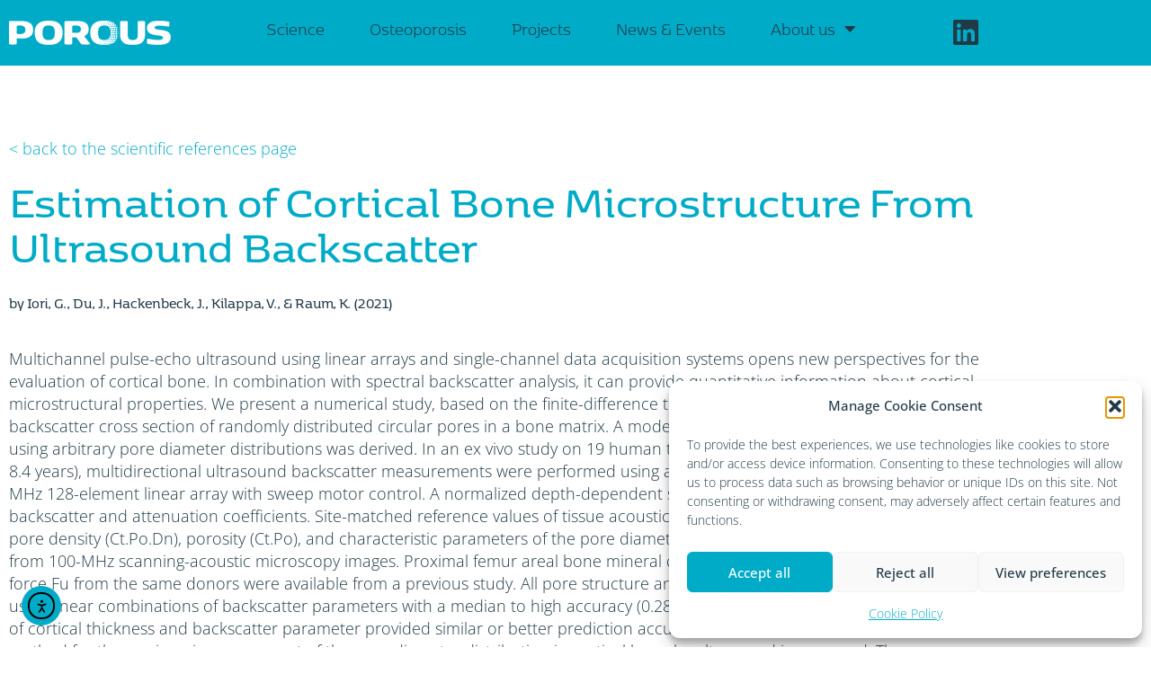

--- FILE ---
content_type: text/html; charset=UTF-8
request_url: https://porous.care/science/estimation-of-cortical-bone-microstructure-from-ultrasound-backscatter/
body_size: 23434
content:
<!doctype html>
<html lang="en-US">
<head>
<meta charset="UTF-8">
<meta name="viewport" content="width=device-width, initial-scale=1">
<link rel="profile" href="https://gmpg.org/xfn/11">
<title>Estimation of Cortical Bone Microstructure From  Ultrasound Backscatter &#8211; POROUS</title>
<meta name="dc.relation" content="https://porous.care/science/estimation-of-cortical-bone-microstructure-from-ultrasound-backscatter/">
<meta name="dc.source" content="https://porous.care/">
<meta name="dc.language" content="en_US">
<meta name="robots" content="index, follow, max-snippet:-1, max-image-preview:large, max-video-preview:-1">
<link rel="canonical" href="https://porous.care/science/estimation-of-cortical-bone-microstructure-from-ultrasound-backscatter/">
<meta property="og:url" content="https://porous.care/science/estimation-of-cortical-bone-microstructure-from-ultrasound-backscatter/">
<meta property="og:site_name" content="POROUS">
<meta property="og:locale" content="en_US">
<meta property="og:type" content="article">
<meta property="og:title" content="Estimation of Cortical Bone Microstructure From  Ultrasound Backscatter &#8211; POROUS">
<meta property="og:image" content="https://porous.care/wp-content/uploads/2021/05/cropped-favicon-Porous.png">
<meta property="og:image:secure_url" content="https://porous.care/wp-content/uploads/2021/05/cropped-favicon-Porous.png">
<meta property="og:image:width" content="512">
<meta property="og:image:height" content="512">
<meta name="twitter:card" content="summary">
<meta name="twitter:title" content="Estimation of Cortical Bone Microstructure From  Ultrasound Backscatter &#8211; POROUS">
<link rel='dns-prefetch' href='//cdn.elementor.com' />
<link rel="alternate" type="application/rss+xml" title="POROUS &raquo; Feed" href="https://porous.care/feed/" />
<link rel="alternate" type="application/rss+xml" title="POROUS &raquo; Comments Feed" href="https://porous.care/comments/feed/" />
<link rel="alternate" title="oEmbed (JSON)" type="application/json+oembed" href="https://porous.care/wp-json/oembed/1.0/embed?url=https%3A%2F%2Fporous.care%2Fscience%2Festimation-of-cortical-bone-microstructure-from-ultrasound-backscatter%2F" />
<link rel="alternate" title="oEmbed (XML)" type="text/xml+oembed" href="https://porous.care/wp-json/oembed/1.0/embed?url=https%3A%2F%2Fporous.care%2Fscience%2Festimation-of-cortical-bone-microstructure-from-ultrasound-backscatter%2F&#038;format=xml" />
<link rel="stylesheet" type="text/css" href="https://use.typekit.net/zor2xvf.css"><style id='wp-img-auto-sizes-contain-inline-css'>
img:is([sizes=auto i],[sizes^="auto," i]){contain-intrinsic-size:3000px 1500px}
/*# sourceURL=wp-img-auto-sizes-contain-inline-css */
</style>
<!-- <link rel='stylesheet' id='fluentform-elementor-widget-css' href='https://porous.care/wp-content/plugins/fluentform/assets/css/fluent-forms-elementor-widget.css?ver=6.1.12' media='all' /> -->
<link rel="stylesheet" type="text/css" href="//porous.care/wp-content/cache/wpfc-minified/f6fdkzee/e4gc8.css" media="all"/>
<style id='wp-emoji-styles-inline-css'>
img.wp-smiley, img.emoji {
display: inline !important;
border: none !important;
box-shadow: none !important;
height: 1em !important;
width: 1em !important;
margin: 0 0.07em !important;
vertical-align: -0.1em !important;
background: none !important;
padding: 0 !important;
}
/*# sourceURL=wp-emoji-styles-inline-css */
</style>
<!-- <link rel='stylesheet' id='wp-block-library-css' href='https://porous.care/wp-includes/css/dist/block-library/style.min.css?ver=6.9' media='all' /> -->
<!-- <link rel='stylesheet' id='jet-engine-frontend-css' href='https://porous.care/wp-content/plugins/jet-engine/assets/css/frontend.css?ver=3.8.2.1' media='all' /> -->
<link rel="stylesheet" type="text/css" href="//porous.care/wp-content/cache/wpfc-minified/mn7s2zav/e4gca.css" media="all"/>
<style id='wpseopress-local-business-style-inline-css'>
span.wp-block-wpseopress-local-business-field{margin-right:8px}
/*# sourceURL=https://porous.care/wp-content/plugins/wp-seopress-pro/public/editor/blocks/local-business/style-index.css */
</style>
<style id='wpseopress-table-of-contents-style-inline-css'>
.wp-block-wpseopress-table-of-contents li.active>a{font-weight:bold}
/*# sourceURL=https://porous.care/wp-content/plugins/wp-seopress-pro/public/editor/blocks/table-of-contents/style-index.css */
</style>
<style id='global-styles-inline-css'>
:root{--wp--preset--aspect-ratio--square: 1;--wp--preset--aspect-ratio--4-3: 4/3;--wp--preset--aspect-ratio--3-4: 3/4;--wp--preset--aspect-ratio--3-2: 3/2;--wp--preset--aspect-ratio--2-3: 2/3;--wp--preset--aspect-ratio--16-9: 16/9;--wp--preset--aspect-ratio--9-16: 9/16;--wp--preset--color--black: #000000;--wp--preset--color--cyan-bluish-gray: #abb8c3;--wp--preset--color--white: #ffffff;--wp--preset--color--pale-pink: #f78da7;--wp--preset--color--vivid-red: #cf2e2e;--wp--preset--color--luminous-vivid-orange: #ff6900;--wp--preset--color--luminous-vivid-amber: #fcb900;--wp--preset--color--light-green-cyan: #7bdcb5;--wp--preset--color--vivid-green-cyan: #00d084;--wp--preset--color--pale-cyan-blue: #8ed1fc;--wp--preset--color--vivid-cyan-blue: #0693e3;--wp--preset--color--vivid-purple: #9b51e0;--wp--preset--gradient--vivid-cyan-blue-to-vivid-purple: linear-gradient(135deg,rgb(6,147,227) 0%,rgb(155,81,224) 100%);--wp--preset--gradient--light-green-cyan-to-vivid-green-cyan: linear-gradient(135deg,rgb(122,220,180) 0%,rgb(0,208,130) 100%);--wp--preset--gradient--luminous-vivid-amber-to-luminous-vivid-orange: linear-gradient(135deg,rgb(252,185,0) 0%,rgb(255,105,0) 100%);--wp--preset--gradient--luminous-vivid-orange-to-vivid-red: linear-gradient(135deg,rgb(255,105,0) 0%,rgb(207,46,46) 100%);--wp--preset--gradient--very-light-gray-to-cyan-bluish-gray: linear-gradient(135deg,rgb(238,238,238) 0%,rgb(169,184,195) 100%);--wp--preset--gradient--cool-to-warm-spectrum: linear-gradient(135deg,rgb(74,234,220) 0%,rgb(151,120,209) 20%,rgb(207,42,186) 40%,rgb(238,44,130) 60%,rgb(251,105,98) 80%,rgb(254,248,76) 100%);--wp--preset--gradient--blush-light-purple: linear-gradient(135deg,rgb(255,206,236) 0%,rgb(152,150,240) 100%);--wp--preset--gradient--blush-bordeaux: linear-gradient(135deg,rgb(254,205,165) 0%,rgb(254,45,45) 50%,rgb(107,0,62) 100%);--wp--preset--gradient--luminous-dusk: linear-gradient(135deg,rgb(255,203,112) 0%,rgb(199,81,192) 50%,rgb(65,88,208) 100%);--wp--preset--gradient--pale-ocean: linear-gradient(135deg,rgb(255,245,203) 0%,rgb(182,227,212) 50%,rgb(51,167,181) 100%);--wp--preset--gradient--electric-grass: linear-gradient(135deg,rgb(202,248,128) 0%,rgb(113,206,126) 100%);--wp--preset--gradient--midnight: linear-gradient(135deg,rgb(2,3,129) 0%,rgb(40,116,252) 100%);--wp--preset--font-size--small: 13px;--wp--preset--font-size--medium: 20px;--wp--preset--font-size--large: 36px;--wp--preset--font-size--x-large: 42px;--wp--preset--spacing--20: 0.44rem;--wp--preset--spacing--30: 0.67rem;--wp--preset--spacing--40: 1rem;--wp--preset--spacing--50: 1.5rem;--wp--preset--spacing--60: 2.25rem;--wp--preset--spacing--70: 3.38rem;--wp--preset--spacing--80: 5.06rem;--wp--preset--shadow--natural: 6px 6px 9px rgba(0, 0, 0, 0.2);--wp--preset--shadow--deep: 12px 12px 50px rgba(0, 0, 0, 0.4);--wp--preset--shadow--sharp: 6px 6px 0px rgba(0, 0, 0, 0.2);--wp--preset--shadow--outlined: 6px 6px 0px -3px rgb(255, 255, 255), 6px 6px rgb(0, 0, 0);--wp--preset--shadow--crisp: 6px 6px 0px rgb(0, 0, 0);}:root { --wp--style--global--content-size: 800px;--wp--style--global--wide-size: 1200px; }:where(body) { margin: 0; }.wp-site-blocks > .alignleft { float: left; margin-right: 2em; }.wp-site-blocks > .alignright { float: right; margin-left: 2em; }.wp-site-blocks > .aligncenter { justify-content: center; margin-left: auto; margin-right: auto; }:where(.wp-site-blocks) > * { margin-block-start: 24px; margin-block-end: 0; }:where(.wp-site-blocks) > :first-child { margin-block-start: 0; }:where(.wp-site-blocks) > :last-child { margin-block-end: 0; }:root { --wp--style--block-gap: 24px; }:root :where(.is-layout-flow) > :first-child{margin-block-start: 0;}:root :where(.is-layout-flow) > :last-child{margin-block-end: 0;}:root :where(.is-layout-flow) > *{margin-block-start: 24px;margin-block-end: 0;}:root :where(.is-layout-constrained) > :first-child{margin-block-start: 0;}:root :where(.is-layout-constrained) > :last-child{margin-block-end: 0;}:root :where(.is-layout-constrained) > *{margin-block-start: 24px;margin-block-end: 0;}:root :where(.is-layout-flex){gap: 24px;}:root :where(.is-layout-grid){gap: 24px;}.is-layout-flow > .alignleft{float: left;margin-inline-start: 0;margin-inline-end: 2em;}.is-layout-flow > .alignright{float: right;margin-inline-start: 2em;margin-inline-end: 0;}.is-layout-flow > .aligncenter{margin-left: auto !important;margin-right: auto !important;}.is-layout-constrained > .alignleft{float: left;margin-inline-start: 0;margin-inline-end: 2em;}.is-layout-constrained > .alignright{float: right;margin-inline-start: 2em;margin-inline-end: 0;}.is-layout-constrained > .aligncenter{margin-left: auto !important;margin-right: auto !important;}.is-layout-constrained > :where(:not(.alignleft):not(.alignright):not(.alignfull)){max-width: var(--wp--style--global--content-size);margin-left: auto !important;margin-right: auto !important;}.is-layout-constrained > .alignwide{max-width: var(--wp--style--global--wide-size);}body .is-layout-flex{display: flex;}.is-layout-flex{flex-wrap: wrap;align-items: center;}.is-layout-flex > :is(*, div){margin: 0;}body .is-layout-grid{display: grid;}.is-layout-grid > :is(*, div){margin: 0;}body{padding-top: 0px;padding-right: 0px;padding-bottom: 0px;padding-left: 0px;}a:where(:not(.wp-element-button)){text-decoration: underline;}:root :where(.wp-element-button, .wp-block-button__link){background-color: #32373c;border-width: 0;color: #fff;font-family: inherit;font-size: inherit;font-style: inherit;font-weight: inherit;letter-spacing: inherit;line-height: inherit;padding-top: calc(0.667em + 2px);padding-right: calc(1.333em + 2px);padding-bottom: calc(0.667em + 2px);padding-left: calc(1.333em + 2px);text-decoration: none;text-transform: inherit;}.has-black-color{color: var(--wp--preset--color--black) !important;}.has-cyan-bluish-gray-color{color: var(--wp--preset--color--cyan-bluish-gray) !important;}.has-white-color{color: var(--wp--preset--color--white) !important;}.has-pale-pink-color{color: var(--wp--preset--color--pale-pink) !important;}.has-vivid-red-color{color: var(--wp--preset--color--vivid-red) !important;}.has-luminous-vivid-orange-color{color: var(--wp--preset--color--luminous-vivid-orange) !important;}.has-luminous-vivid-amber-color{color: var(--wp--preset--color--luminous-vivid-amber) !important;}.has-light-green-cyan-color{color: var(--wp--preset--color--light-green-cyan) !important;}.has-vivid-green-cyan-color{color: var(--wp--preset--color--vivid-green-cyan) !important;}.has-pale-cyan-blue-color{color: var(--wp--preset--color--pale-cyan-blue) !important;}.has-vivid-cyan-blue-color{color: var(--wp--preset--color--vivid-cyan-blue) !important;}.has-vivid-purple-color{color: var(--wp--preset--color--vivid-purple) !important;}.has-black-background-color{background-color: var(--wp--preset--color--black) !important;}.has-cyan-bluish-gray-background-color{background-color: var(--wp--preset--color--cyan-bluish-gray) !important;}.has-white-background-color{background-color: var(--wp--preset--color--white) !important;}.has-pale-pink-background-color{background-color: var(--wp--preset--color--pale-pink) !important;}.has-vivid-red-background-color{background-color: var(--wp--preset--color--vivid-red) !important;}.has-luminous-vivid-orange-background-color{background-color: var(--wp--preset--color--luminous-vivid-orange) !important;}.has-luminous-vivid-amber-background-color{background-color: var(--wp--preset--color--luminous-vivid-amber) !important;}.has-light-green-cyan-background-color{background-color: var(--wp--preset--color--light-green-cyan) !important;}.has-vivid-green-cyan-background-color{background-color: var(--wp--preset--color--vivid-green-cyan) !important;}.has-pale-cyan-blue-background-color{background-color: var(--wp--preset--color--pale-cyan-blue) !important;}.has-vivid-cyan-blue-background-color{background-color: var(--wp--preset--color--vivid-cyan-blue) !important;}.has-vivid-purple-background-color{background-color: var(--wp--preset--color--vivid-purple) !important;}.has-black-border-color{border-color: var(--wp--preset--color--black) !important;}.has-cyan-bluish-gray-border-color{border-color: var(--wp--preset--color--cyan-bluish-gray) !important;}.has-white-border-color{border-color: var(--wp--preset--color--white) !important;}.has-pale-pink-border-color{border-color: var(--wp--preset--color--pale-pink) !important;}.has-vivid-red-border-color{border-color: var(--wp--preset--color--vivid-red) !important;}.has-luminous-vivid-orange-border-color{border-color: var(--wp--preset--color--luminous-vivid-orange) !important;}.has-luminous-vivid-amber-border-color{border-color: var(--wp--preset--color--luminous-vivid-amber) !important;}.has-light-green-cyan-border-color{border-color: var(--wp--preset--color--light-green-cyan) !important;}.has-vivid-green-cyan-border-color{border-color: var(--wp--preset--color--vivid-green-cyan) !important;}.has-pale-cyan-blue-border-color{border-color: var(--wp--preset--color--pale-cyan-blue) !important;}.has-vivid-cyan-blue-border-color{border-color: var(--wp--preset--color--vivid-cyan-blue) !important;}.has-vivid-purple-border-color{border-color: var(--wp--preset--color--vivid-purple) !important;}.has-vivid-cyan-blue-to-vivid-purple-gradient-background{background: var(--wp--preset--gradient--vivid-cyan-blue-to-vivid-purple) !important;}.has-light-green-cyan-to-vivid-green-cyan-gradient-background{background: var(--wp--preset--gradient--light-green-cyan-to-vivid-green-cyan) !important;}.has-luminous-vivid-amber-to-luminous-vivid-orange-gradient-background{background: var(--wp--preset--gradient--luminous-vivid-amber-to-luminous-vivid-orange) !important;}.has-luminous-vivid-orange-to-vivid-red-gradient-background{background: var(--wp--preset--gradient--luminous-vivid-orange-to-vivid-red) !important;}.has-very-light-gray-to-cyan-bluish-gray-gradient-background{background: var(--wp--preset--gradient--very-light-gray-to-cyan-bluish-gray) !important;}.has-cool-to-warm-spectrum-gradient-background{background: var(--wp--preset--gradient--cool-to-warm-spectrum) !important;}.has-blush-light-purple-gradient-background{background: var(--wp--preset--gradient--blush-light-purple) !important;}.has-blush-bordeaux-gradient-background{background: var(--wp--preset--gradient--blush-bordeaux) !important;}.has-luminous-dusk-gradient-background{background: var(--wp--preset--gradient--luminous-dusk) !important;}.has-pale-ocean-gradient-background{background: var(--wp--preset--gradient--pale-ocean) !important;}.has-electric-grass-gradient-background{background: var(--wp--preset--gradient--electric-grass) !important;}.has-midnight-gradient-background{background: var(--wp--preset--gradient--midnight) !important;}.has-small-font-size{font-size: var(--wp--preset--font-size--small) !important;}.has-medium-font-size{font-size: var(--wp--preset--font-size--medium) !important;}.has-large-font-size{font-size: var(--wp--preset--font-size--large) !important;}.has-x-large-font-size{font-size: var(--wp--preset--font-size--x-large) !important;}
:root :where(.wp-block-pullquote){font-size: 1.5em;line-height: 1.6;}
/*# sourceURL=global-styles-inline-css */
</style>
<!-- <link rel='stylesheet' id='wpml-legacy-horizontal-list-0-css' href='https://porous.care/wp-content/plugins/sitepress-multilingual-cms/templates/language-switchers/legacy-list-horizontal/style.min.css?ver=1' media='all' /> -->
<!-- <link rel='stylesheet' id='wpml-menu-item-0-css' href='https://porous.care/wp-content/plugins/sitepress-multilingual-cms/templates/language-switchers/menu-item/style.min.css?ver=1' media='all' /> -->
<!-- <link rel='stylesheet' id='cmplz-general-css' href='https://porous.care/wp-content/plugins/complianz-gdpr/assets/css/cookieblocker.min.css?ver=1767785550' media='all' /> -->
<!-- <link rel='stylesheet' id='ea11y-widget-fonts-css' href='https://porous.care/wp-content/plugins/pojo-accessibility/assets/build/fonts.css?ver=3.9.1' media='all' /> -->
<!-- <link rel='stylesheet' id='ea11y-skip-link-css' href='https://porous.care/wp-content/plugins/pojo-accessibility/assets/build/skip-link.css?ver=3.9.1' media='all' /> -->
<!-- <link rel='stylesheet' id='hello-elementor-css' href='https://porous.care/wp-content/themes/hello-elementor/assets/css/reset.css?ver=3.4.5' media='all' /> -->
<!-- <link rel='stylesheet' id='hello-elementor-theme-style-css' href='https://porous.care/wp-content/themes/hello-elementor/assets/css/theme.css?ver=3.4.5' media='all' /> -->
<!-- <link rel='stylesheet' id='hello-elementor-header-footer-css' href='https://porous.care/wp-content/themes/hello-elementor/assets/css/header-footer.css?ver=3.4.5' media='all' /> -->
<!-- <link rel='stylesheet' id='jet-elements-css' href='https://porous.care/wp-content/plugins/jet-elements/assets/css/jet-elements.css?ver=2.7.12.3' media='all' /> -->
<!-- <link rel='stylesheet' id='jet-inline-svg-css' href='https://porous.care/wp-content/plugins/jet-elements/assets/css/addons/jet-inline-svg.css?ver=2.7.12.3' media='all' /> -->
<!-- <link rel='stylesheet' id='elementor-frontend-css' href='https://porous.care/wp-content/plugins/elementor/assets/css/frontend.min.css?ver=3.34.0' media='all' /> -->
<link rel="stylesheet" type="text/css" href="//porous.care/wp-content/cache/wpfc-minified/kym4bvpu/e4gca.css" media="all"/>
<style id='elementor-frontend-inline-css'>
.elementor-kit-6{--e-global-color-primary:#00ABC8;--e-global-color-secondary:#213A47;--e-global-color-text:#213A47;--e-global-color-accent:#213A47;--e-global-color-31dc38a:#F2F0F0;--e-global-color-8077f35:#FFFFFF;--e-global-color-b55e2e0:#008096;--e-global-typography-primary-font-family:"kobenhavn";--e-global-typography-primary-font-size:50px;--e-global-typography-primary-font-weight:500;--e-global-typography-secondary-font-family:"kobenhavn";--e-global-typography-secondary-font-size:32px;--e-global-typography-secondary-font-weight:400;--e-global-typography-text-font-family:"Open Sans";--e-global-typography-text-font-size:18px;--e-global-typography-text-font-weight:200;--e-global-typography-text-line-height:1.4em;--e-global-typography-accent-font-family:"Open Sans";--e-global-typography-accent-font-size:18px;--e-global-typography-accent-font-weight:500;--e-global-typography-accent-line-height:1.4em;--e-global-typography-5d86049-font-family:"Open Sans";--e-global-typography-5d86049-font-size:18px;--e-global-typography-5d86049-font-weight:200;--e-global-typography-5d86049-line-height:1.4em;--e-global-typography-eb20f83-font-family:"kobenhavn";--e-global-typography-eb20f83-font-size:32px;--e-global-typography-d008158-font-family:"Open Sans";--e-global-typography-d008158-font-size:22px;--e-global-typography-d008158-font-weight:200;color:var( --e-global-color-text );font-family:var( --e-global-typography-5d86049-font-family ), Sans-serif;font-size:var( --e-global-typography-5d86049-font-size );font-weight:var( --e-global-typography-5d86049-font-weight );line-height:var( --e-global-typography-5d86049-line-height );}.elementor-kit-6 e-page-transition{background-color:#FFBC7D;}.elementor-kit-6 h1{color:var( --e-global-color-primary );font-family:"kobenhavn", Sans-serif;font-size:50px;font-weight:500;}.elementor-kit-6 h2{color:var( --e-global-color-primary );font-family:"kobenhavn", Sans-serif;font-size:32px;font-weight:400;}.elementor-kit-6 h3{color:var( --e-global-color-primary );font-family:"Open Sans", Sans-serif;font-size:24px;font-weight:200;}.elementor-kit-6 h4{font-family:"kobenhavn", Sans-serif;font-size:16px;font-weight:400;line-height:1.2em;}.elementor-kit-6 h5{color:var( --e-global-color-primary );font-family:"Open Sans", Sans-serif;font-size:22px;font-weight:600;font-style:italic;}.elementor-section.elementor-section-boxed > .elementor-container{max-width:1100px;}.e-con{--container-max-width:1100px;}{}h1.entry-title{display:var(--page-title-display);}@media(max-width:1024px){.elementor-kit-6{font-size:var( --e-global-typography-5d86049-font-size );line-height:var( --e-global-typography-5d86049-line-height );}.elementor-section.elementor-section-boxed > .elementor-container{max-width:1024px;}.e-con{--container-max-width:1024px;}}@media(max-width:767px){.elementor-kit-6{--e-global-typography-eb20f83-font-size:30px;--e-global-typography-eb20f83-line-height:1.2em;font-size:var( --e-global-typography-5d86049-font-size );line-height:var( --e-global-typography-5d86049-line-height );}.elementor-section.elementor-section-boxed > .elementor-container{max-width:767px;}.e-con{--container-max-width:767px;}}
.elementor-680 .elementor-element.elementor-element-0b73935:not(.elementor-motion-effects-element-type-background), .elementor-680 .elementor-element.elementor-element-0b73935 > .elementor-motion-effects-container > .elementor-motion-effects-layer{background-color:var( --e-global-color-primary );}.elementor-680 .elementor-element.elementor-element-0b73935{transition:background 0.3s, border 0.3s, border-radius 0.3s, box-shadow 0.3s;padding:10px 0px 10px 0px;z-index:5;}.elementor-680 .elementor-element.elementor-element-0b73935 > .elementor-background-overlay{transition:background 0.3s, border-radius 0.3s, opacity 0.3s;}.elementor-bc-flex-widget .elementor-680 .elementor-element.elementor-element-03a24aa.elementor-column .elementor-widget-wrap{align-items:center;}.elementor-680 .elementor-element.elementor-element-03a24aa.elementor-column.elementor-element[data-element_type="column"] > .elementor-widget-wrap.elementor-element-populated{align-content:center;align-items:center;}.elementor-680 .elementor-element.elementor-element-03a24aa.elementor-column > .elementor-widget-wrap{justify-content:space-between;}.elementor-680 .elementor-element.elementor-element-e633a82{width:auto;max-width:auto;}.elementor-680 .elementor-element.elementor-element-e633a82 > .elementor-widget-container{padding:0px 0px 0px 0px;}.elementor-680 .elementor-element.elementor-element-e633a82 .jet-inline-svg{max-width:180px;color:var( --e-global-color-8077f35 );}.elementor-680 .elementor-element.elementor-element-e633a82 .jet-inline-svg__wrapper{text-align:center;}.elementor-680 .elementor-element.elementor-element-dcba2df{width:auto;max-width:auto;--e-nav-menu-horizontal-menu-item-margin:calc( 50px / 2 );}.elementor-680 .elementor-element.elementor-element-dcba2df > .elementor-widget-container{padding:0px 0px 10px 0px;}.elementor-680 .elementor-element.elementor-element-dcba2df .elementor-menu-toggle{margin:0 auto;background-color:var( --e-global-color-primary );}.elementor-680 .elementor-element.elementor-element-dcba2df .elementor-nav-menu .elementor-item{font-family:"kobenhavn", Sans-serif;font-size:20px;font-weight:300;}.elementor-680 .elementor-element.elementor-element-dcba2df .elementor-nav-menu--main .elementor-item{color:var( --e-global-color-secondary );fill:var( --e-global-color-secondary );padding-left:0px;padding-right:0px;padding-top:0px;padding-bottom:0px;}.elementor-680 .elementor-element.elementor-element-dcba2df .elementor-nav-menu--main .elementor-item:hover,
.elementor-680 .elementor-element.elementor-element-dcba2df .elementor-nav-menu--main .elementor-item.elementor-item-active,
.elementor-680 .elementor-element.elementor-element-dcba2df .elementor-nav-menu--main .elementor-item.highlighted,
.elementor-680 .elementor-element.elementor-element-dcba2df .elementor-nav-menu--main .elementor-item:focus{color:#FFFFFF;fill:#FFFFFF;}.elementor-680 .elementor-element.elementor-element-dcba2df .elementor-nav-menu--main .elementor-item.elementor-item-active{color:#FFFFFF;}.elementor-680 .elementor-element.elementor-element-dcba2df .elementor-nav-menu--main:not(.elementor-nav-menu--layout-horizontal) .elementor-nav-menu > li:not(:last-child){margin-bottom:50px;}.elementor-680 .elementor-element.elementor-element-dcba2df .elementor-nav-menu--dropdown a, .elementor-680 .elementor-element.elementor-element-dcba2df .elementor-menu-toggle{color:var( --e-global-color-text );fill:var( --e-global-color-text );}.elementor-680 .elementor-element.elementor-element-dcba2df .elementor-nav-menu--dropdown{background-color:var( --e-global-color-primary );}.elementor-680 .elementor-element.elementor-element-dcba2df .elementor-nav-menu--dropdown a:hover,
.elementor-680 .elementor-element.elementor-element-dcba2df .elementor-nav-menu--dropdown a:focus,
.elementor-680 .elementor-element.elementor-element-dcba2df .elementor-nav-menu--dropdown a.elementor-item-active,
.elementor-680 .elementor-element.elementor-element-dcba2df .elementor-nav-menu--dropdown a.highlighted,
.elementor-680 .elementor-element.elementor-element-dcba2df .elementor-menu-toggle:hover,
.elementor-680 .elementor-element.elementor-element-dcba2df .elementor-menu-toggle:focus{color:#FFFFFF;}.elementor-680 .elementor-element.elementor-element-dcba2df .elementor-nav-menu--dropdown a:hover,
.elementor-680 .elementor-element.elementor-element-dcba2df .elementor-nav-menu--dropdown a:focus,
.elementor-680 .elementor-element.elementor-element-dcba2df .elementor-nav-menu--dropdown a.elementor-item-active,
.elementor-680 .elementor-element.elementor-element-dcba2df .elementor-nav-menu--dropdown a.highlighted{background-color:var( --e-global-color-primary );}.elementor-680 .elementor-element.elementor-element-dcba2df div.elementor-menu-toggle{color:var( --e-global-color-8077f35 );}.elementor-680 .elementor-element.elementor-element-dcba2df div.elementor-menu-toggle svg{fill:var( --e-global-color-8077f35 );}.elementor-680 .elementor-element.elementor-element-f043b03{width:auto;max-width:auto;}.elementor-680 .elementor-element.elementor-element-f043b03 > .elementor-widget-container{margin:0px 0px -5px 0px;}.elementor-680 .elementor-element.elementor-element-f043b03 .elementor-icon-wrapper{text-align:center;}.elementor-680 .elementor-element.elementor-element-f043b03.elementor-view-stacked .elementor-icon{background-color:var( --e-global-color-text );}.elementor-680 .elementor-element.elementor-element-f043b03.elementor-view-framed .elementor-icon, .elementor-680 .elementor-element.elementor-element-f043b03.elementor-view-default .elementor-icon{color:var( --e-global-color-text );border-color:var( --e-global-color-text );}.elementor-680 .elementor-element.elementor-element-f043b03.elementor-view-framed .elementor-icon, .elementor-680 .elementor-element.elementor-element-f043b03.elementor-view-default .elementor-icon svg{fill:var( --e-global-color-text );}.elementor-680 .elementor-element.elementor-element-f043b03.elementor-view-stacked .elementor-icon:hover{background-color:var( --e-global-color-8077f35 );}.elementor-680 .elementor-element.elementor-element-f043b03.elementor-view-framed .elementor-icon:hover, .elementor-680 .elementor-element.elementor-element-f043b03.elementor-view-default .elementor-icon:hover{color:var( --e-global-color-8077f35 );border-color:var( --e-global-color-8077f35 );}.elementor-680 .elementor-element.elementor-element-f043b03.elementor-view-framed .elementor-icon:hover, .elementor-680 .elementor-element.elementor-element-f043b03.elementor-view-default .elementor-icon:hover svg{fill:var( --e-global-color-8077f35 );}.elementor-680 .elementor-element.elementor-element-f043b03 .elementor-icon{font-size:32px;}.elementor-680 .elementor-element.elementor-element-f043b03 .elementor-icon svg{height:32px;}.elementor-theme-builder-content-area{height:400px;}.elementor-location-header:before, .elementor-location-footer:before{content:"";display:table;clear:both;}@media(max-width:1024px){.elementor-680 .elementor-element.elementor-element-dcba2df > .elementor-widget-container{padding:0px 0px 0px 0px;}.elementor-680 .elementor-element.elementor-element-dcba2df{--nav-menu-icon-size:22px;}}@media(max-width:767px){.elementor-680 .elementor-element.elementor-element-0b73935{padding:0px 10px 0px 10px;}.elementor-680 .elementor-element.elementor-element-dcba2df > .elementor-widget-container{padding:0px 0px 0px 0px;}}/* Start custom CSS for section, class: .elementor-element-0b73935 */.wpml-ls-flag {
position: relative;
top: -4px;
right: 2px;
}/* End custom CSS */
.elementor-520 .elementor-element.elementor-element-1421f5d:not(.elementor-motion-effects-element-type-background), .elementor-520 .elementor-element.elementor-element-1421f5d > .elementor-motion-effects-container > .elementor-motion-effects-layer{background-color:var( --e-global-color-secondary );}.elementor-520 .elementor-element.elementor-element-1421f5d{transition:background 0.3s, border 0.3s, border-radius 0.3s, box-shadow 0.3s;padding:40px 0px 40px 0px;}.elementor-520 .elementor-element.elementor-element-1421f5d > .elementor-background-overlay{transition:background 0.3s, border-radius 0.3s, opacity 0.3s;}.elementor-bc-flex-widget .elementor-520 .elementor-element.elementor-element-160dd6e.elementor-column .elementor-widget-wrap{align-items:space-between;}.elementor-520 .elementor-element.elementor-element-160dd6e.elementor-column.elementor-element[data-element_type="column"] > .elementor-widget-wrap.elementor-element-populated{align-content:space-between;align-items:space-between;}.elementor-520 .elementor-element.elementor-element-9a3a570{text-align:start;}.elementor-520 .elementor-element.elementor-element-9a3a570 img{width:190px;}.elementor-520 .elementor-element.elementor-element-b943a51{width:auto;max-width:auto;}.elementor-520 .elementor-element.elementor-element-b943a51 > .elementor-widget-container{margin:0px 0px -13px 0px;}.elementor-520 .elementor-element.elementor-element-b943a51 .elementor-icon-wrapper{text-align:center;}.elementor-520 .elementor-element.elementor-element-b943a51.elementor-view-stacked .elementor-icon{background-color:var( --e-global-color-primary );}.elementor-520 .elementor-element.elementor-element-b943a51.elementor-view-framed .elementor-icon, .elementor-520 .elementor-element.elementor-element-b943a51.elementor-view-default .elementor-icon{color:var( --e-global-color-primary );border-color:var( --e-global-color-primary );}.elementor-520 .elementor-element.elementor-element-b943a51.elementor-view-framed .elementor-icon, .elementor-520 .elementor-element.elementor-element-b943a51.elementor-view-default .elementor-icon svg{fill:var( --e-global-color-primary );}.elementor-520 .elementor-element.elementor-element-b943a51.elementor-view-stacked .elementor-icon:hover{background-color:var( --e-global-color-8077f35 );}.elementor-520 .elementor-element.elementor-element-b943a51.elementor-view-framed .elementor-icon:hover, .elementor-520 .elementor-element.elementor-element-b943a51.elementor-view-default .elementor-icon:hover{color:var( --e-global-color-8077f35 );border-color:var( --e-global-color-8077f35 );}.elementor-520 .elementor-element.elementor-element-b943a51.elementor-view-framed .elementor-icon:hover, .elementor-520 .elementor-element.elementor-element-b943a51.elementor-view-default .elementor-icon:hover svg{fill:var( --e-global-color-8077f35 );}.elementor-520 .elementor-element.elementor-element-b943a51 .elementor-icon{font-size:32px;}.elementor-520 .elementor-element.elementor-element-b943a51 .elementor-icon svg{height:32px;}.elementor-bc-flex-widget .elementor-520 .elementor-element.elementor-element-ebe6bfe.elementor-column .elementor-widget-wrap{align-items:flex-start;}.elementor-520 .elementor-element.elementor-element-ebe6bfe.elementor-column.elementor-element[data-element_type="column"] > .elementor-widget-wrap.elementor-element-populated{align-content:flex-start;align-items:flex-start;}.elementor-520 .elementor-element.elementor-element-ebe6bfe > .elementor-element-populated{padding:10px 0px 0px 20px;}.elementor-520 .elementor-element.elementor-element-8629fca .elementor-nav-menu .elementor-item{font-family:var( --e-global-typography-text-font-family ), Sans-serif;font-size:var( --e-global-typography-text-font-size );font-weight:var( --e-global-typography-text-font-weight );line-height:var( --e-global-typography-text-line-height );}.elementor-520 .elementor-element.elementor-element-8629fca .elementor-nav-menu--main .elementor-item{color:var( --e-global-color-primary );fill:var( --e-global-color-primary );padding-left:0px;padding-right:0px;padding-top:4px;padding-bottom:4px;}.elementor-520 .elementor-element.elementor-element-8629fca .elementor-nav-menu--main .elementor-item:hover,
.elementor-520 .elementor-element.elementor-element-8629fca .elementor-nav-menu--main .elementor-item.elementor-item-active,
.elementor-520 .elementor-element.elementor-element-8629fca .elementor-nav-menu--main .elementor-item.highlighted,
.elementor-520 .elementor-element.elementor-element-8629fca .elementor-nav-menu--main .elementor-item:focus{color:#FFFFFF;fill:#FFFFFF;}.elementor-520 .elementor-element.elementor-element-81a2e4c > .elementor-widget-container{margin:0px 0px 0px 10px;}.elementor-520 .elementor-element.elementor-element-81a2e4c .elementor-nav-menu .elementor-item{font-family:var( --e-global-typography-text-font-family ), Sans-serif;font-size:var( --e-global-typography-text-font-size );font-weight:var( --e-global-typography-text-font-weight );line-height:var( --e-global-typography-text-line-height );}.elementor-520 .elementor-element.elementor-element-81a2e4c .elementor-nav-menu--main .elementor-item{color:var( --e-global-color-primary );fill:var( --e-global-color-primary );padding-left:0px;padding-right:0px;padding-top:4px;padding-bottom:4px;}.elementor-520 .elementor-element.elementor-element-81a2e4c .elementor-nav-menu--main .elementor-item:hover,
.elementor-520 .elementor-element.elementor-element-81a2e4c .elementor-nav-menu--main .elementor-item.elementor-item-active,
.elementor-520 .elementor-element.elementor-element-81a2e4c .elementor-nav-menu--main .elementor-item.highlighted,
.elementor-520 .elementor-element.elementor-element-81a2e4c .elementor-nav-menu--main .elementor-item:focus{color:#FFFFFF;fill:#FFFFFF;}.elementor-bc-flex-widget .elementor-520 .elementor-element.elementor-element-d2d5873.elementor-column .elementor-widget-wrap{align-items:center;}.elementor-520 .elementor-element.elementor-element-d2d5873.elementor-column.elementor-element[data-element_type="column"] > .elementor-widget-wrap.elementor-element-populated{align-content:center;align-items:center;}.elementor-520 .elementor-element.elementor-element-d2d5873 > .elementor-widget-wrap > .elementor-widget:not(.elementor-widget__width-auto):not(.elementor-widget__width-initial):not(:last-child):not(.elementor-absolute){margin-block-end:: 0px;}.elementor-520 .elementor-element.elementor-element-10f15d3 img{width:120px;}.elementor-bc-flex-widget .elementor-520 .elementor-element.elementor-element-03ba7dc.elementor-column .elementor-widget-wrap{align-items:flex-start;}.elementor-520 .elementor-element.elementor-element-03ba7dc.elementor-column.elementor-element[data-element_type="column"] > .elementor-widget-wrap.elementor-element-populated{align-content:flex-start;align-items:flex-start;}.elementor-520 .elementor-element.elementor-element-03ba7dc > .elementor-element-populated{padding:10px 0px 0px 0px;}.elementor-520 .elementor-element.elementor-element-ec7f36e > .elementor-widget-container{margin:0px 0px 0px 0px;padding:0px 0px 0px 0px;}.elementor-520 .elementor-element.elementor-element-ec7f36e{text-align:start;}.elementor-520 .elementor-element.elementor-element-ec7f36e .elementor-heading-title{font-family:var( --e-global-typography-5d86049-font-family ), Sans-serif;font-size:var( --e-global-typography-5d86049-font-size );font-weight:var( --e-global-typography-5d86049-font-weight );line-height:var( --e-global-typography-5d86049-line-height );color:var( --e-global-color-primary );}.elementor-520 .elementor-element.elementor-element-bd788fe > .elementor-widget-container{margin:0px 0px 0px 0px;padding:0px 0px 0px 0px;}.elementor-520 .elementor-element.elementor-element-bd788fe{text-align:start;}.elementor-520 .elementor-element.elementor-element-bd788fe .elementor-heading-title{font-family:var( --e-global-typography-5d86049-font-family ), Sans-serif;font-size:var( --e-global-typography-5d86049-font-size );font-weight:var( --e-global-typography-5d86049-font-weight );line-height:var( --e-global-typography-5d86049-line-height );color:var( --e-global-color-primary );}.elementor-theme-builder-content-area{height:400px;}.elementor-location-header:before, .elementor-location-footer:before{content:"";display:table;clear:both;}@media(max-width:1024px){.elementor-520 .elementor-element.elementor-element-1421f5d{padding:40px 10px 40px 0px;}.elementor-520 .elementor-element.elementor-element-8629fca .elementor-nav-menu .elementor-item{font-size:var( --e-global-typography-text-font-size );line-height:var( --e-global-typography-text-line-height );}.elementor-520 .elementor-element.elementor-element-81a2e4c .elementor-nav-menu .elementor-item{font-size:var( --e-global-typography-text-font-size );line-height:var( --e-global-typography-text-line-height );}.elementor-520 .elementor-element.elementor-element-10f15d3 > .elementor-widget-container{margin:0px -10px 0px 0px;}.elementor-520 .elementor-element.elementor-element-10f15d3{text-align:end;}.elementor-520 .elementor-element.elementor-element-03ba7dc.elementor-column > .elementor-widget-wrap{justify-content:space-between;}.elementor-520 .elementor-element.elementor-element-03ba7dc > .elementor-element-populated{padding:10px 0px 10px 10px;}.elementor-520 .elementor-element.elementor-element-ec7f36e{width:auto;max-width:auto;}.elementor-520 .elementor-element.elementor-element-ec7f36e .elementor-heading-title{font-size:var( --e-global-typography-5d86049-font-size );line-height:var( --e-global-typography-5d86049-line-height );}.elementor-520 .elementor-element.elementor-element-bd788fe{width:auto;max-width:auto;}.elementor-520 .elementor-element.elementor-element-bd788fe .elementor-heading-title{font-size:var( --e-global-typography-5d86049-font-size );line-height:var( --e-global-typography-5d86049-line-height );}}@media(max-width:767px){.elementor-520 .elementor-element.elementor-element-1421f5d{padding:40px 10px 0px 0px;}.elementor-520 .elementor-element.elementor-element-160dd6e{width:100%;}.elementor-520 .elementor-element.elementor-element-9a3a570 > .elementor-widget-container{margin:0px 0px 0px 10px;}.elementor-520 .elementor-element.elementor-element-b943a51 > .elementor-widget-container{margin:30px 0px 0px 10px;}.elementor-520 .elementor-element.elementor-element-ebe6bfe{width:100%;}.elementor-520 .elementor-element.elementor-element-8629fca .elementor-nav-menu .elementor-item{font-size:var( --e-global-typography-text-font-size );line-height:var( --e-global-typography-text-line-height );}.elementor-520 .elementor-element.elementor-element-c58d55e{width:100%;}.elementor-520 .elementor-element.elementor-element-81a2e4c .elementor-nav-menu .elementor-item{font-size:var( --e-global-typography-text-font-size );line-height:var( --e-global-typography-text-line-height );}.elementor-520 .elementor-element.elementor-element-d2d5873{width:100%;}.elementor-520 .elementor-element.elementor-element-10f15d3 > .elementor-widget-container{margin:0px -10px 0px 10px;}.elementor-520 .elementor-element.elementor-element-10f15d3{text-align:start;}.elementor-520 .elementor-element.elementor-element-03ba7dc > .elementor-element-populated{padding:10px 0px 10px 20px;}.elementor-520 .elementor-element.elementor-element-ec7f36e{width:100%;max-width:100%;text-align:start;}.elementor-520 .elementor-element.elementor-element-ec7f36e .elementor-heading-title{font-size:var( --e-global-typography-5d86049-font-size );line-height:var( --e-global-typography-5d86049-line-height );}.elementor-520 .elementor-element.elementor-element-bd788fe{width:100%;max-width:100%;text-align:start;}.elementor-520 .elementor-element.elementor-element-bd788fe .elementor-heading-title{font-size:var( --e-global-typography-5d86049-font-size );line-height:var( --e-global-typography-5d86049-line-height );}}@media(min-width:768px){.elementor-520 .elementor-element.elementor-element-160dd6e{width:25%;}.elementor-520 .elementor-element.elementor-element-ebe6bfe{width:25%;}.elementor-520 .elementor-element.elementor-element-c58d55e{width:19.636%;}.elementor-520 .elementor-element.elementor-element-d2d5873{width:11.455%;}.elementor-520 .elementor-element.elementor-element-03ba7dc{width:18.891%;}}@media(max-width:1024px) and (min-width:768px){.elementor-520 .elementor-element.elementor-element-c58d55e{width:25%;}.elementor-520 .elementor-element.elementor-element-d2d5873{width:25%;}.elementor-520 .elementor-element.elementor-element-03ba7dc{width:100%;}}
.elementor-1393 .elementor-element.elementor-element-8e02263 > .elementor-container{min-height:70vh;}.elementor-1393 .elementor-element.elementor-element-8e02263{padding:60px 0px 120px 0px;}.elementor-1393 .elementor-element.elementor-element-08e658a > .elementor-widget-wrap > .elementor-widget:not(.elementor-widget__width-auto):not(.elementor-widget__width-initial):not(:last-child):not(.elementor-absolute){margin-block-end:: 0px;}.elementor-1393 .elementor-element.elementor-element-08e658a > .elementor-element-populated{margin:0px 10px 0px 10px;--e-column-margin-right:10px;--e-column-margin-left:10px;}.elementor-1393 .elementor-element.elementor-element-9a41f46 .elementor-button{background-color:var( --e-global-color-8077f35 );font-family:var( --e-global-typography-text-font-family ), Sans-serif;font-size:var( --e-global-typography-text-font-size );font-weight:var( --e-global-typography-text-font-weight );line-height:var( --e-global-typography-text-line-height );fill:var( --e-global-color-primary );color:var( --e-global-color-primary );padding:0px 0px 0px 0px;}.elementor-1393 .elementor-element.elementor-element-9a41f46 > .elementor-widget-container{padding:20px 0px 0px 0px;}.elementor-1393 .elementor-element.elementor-element-9a41f46{z-index:9;}.elementor-1393 .elementor-element.elementor-element-e8e0778 > .elementor-widget-container{margin:0px 0px 0px 0px;padding:-3px 0px 0px 0px;}.elementor-1393 .elementor-element.elementor-element-30e1b60 > .elementor-widget-container{padding:10px 0px 10px 0px;}.elementor-1393 .elementor-element.elementor-element-0904a2a > .elementor-widget-container{padding:10px 0px 0px 0px;}.elementor-1393 .elementor-element.elementor-element-dd3cfb1 > .elementor-widget-container{margin:0px 0px 0px 0px;}.elementor-1393 .elementor-element.elementor-element-dd3cfb1 .jet-listing-dynamic-link__link{align-self:flex-start;font-family:var( --e-global-typography-5d86049-font-family ), Sans-serif;font-size:var( --e-global-typography-5d86049-font-size );font-weight:var( --e-global-typography-5d86049-font-weight );line-height:var( --e-global-typography-5d86049-line-height );color:var( --e-global-color-primary );flex-direction:row;}.elementor-1393 .elementor-element.elementor-element-dd3cfb1 .jet-listing-dynamic-link__icon{order:1;}.elementor-1393 .elementor-element.elementor-element-60b5815 > .elementor-widget-container{margin:20px 0px 0px 0px;}.elementor-1393 .elementor-element.elementor-element-60b5815{--alignment:left;--grid-side-margin:22px;--grid-column-gap:22px;--grid-row-gap:10px;--grid-bottom-margin:10px;--e-share-buttons-primary-color:#FFFFFF;--e-share-buttons-secondary-color:var( --e-global-color-primary );}.elementor-1393 .elementor-element.elementor-element-60b5815 .elementor-share-btn{font-size:calc(1px * 10);}.elementor-1393 .elementor-element.elementor-element-60b5815 .elementor-share-btn__icon{--e-share-buttons-icon-size:3em;}@media(max-width:1024px){.elementor-1393 .elementor-element.elementor-element-8e02263{padding:60px 10px 120px 10px;}.elementor-1393 .elementor-element.elementor-element-9a41f46 .elementor-button{font-size:var( --e-global-typography-text-font-size );line-height:var( --e-global-typography-text-line-height );}.elementor-1393 .elementor-element.elementor-element-dd3cfb1 .jet-listing-dynamic-link__link{font-size:var( --e-global-typography-5d86049-font-size );line-height:var( --e-global-typography-5d86049-line-height );} .elementor-1393 .elementor-element.elementor-element-60b5815{--grid-side-margin:22px;--grid-column-gap:22px;--grid-row-gap:10px;--grid-bottom-margin:10px;}}@media(max-width:767px){.elementor-1393 .elementor-element.elementor-element-9a41f46 .elementor-button{font-size:var( --e-global-typography-text-font-size );line-height:var( --e-global-typography-text-line-height );}.elementor-1393 .elementor-element.elementor-element-e8e0778 > .elementor-widget-container{padding:0px 10px 0px 10px;}.elementor-1393 .elementor-element.elementor-element-dd3cfb1 .jet-listing-dynamic-link__link{font-size:var( --e-global-typography-5d86049-font-size );line-height:var( --e-global-typography-5d86049-line-height );} .elementor-1393 .elementor-element.elementor-element-60b5815{--grid-side-margin:22px;--grid-column-gap:22px;--grid-row-gap:10px;--grid-bottom-margin:10px;}}
.elementor-3275 .elementor-element.elementor-element-2488f38{--display:flex;--flex-direction:column;--container-widget-width:100%;--container-widget-height:initial;--container-widget-flex-grow:0;--container-widget-align-self:initial;--flex-wrap-mobile:wrap;}#elementor-popup-modal-3275{background-color:rgba(0,0,0,.8);justify-content:center;align-items:center;pointer-events:all;}#elementor-popup-modal-3275 .dialog-message{width:640px;height:auto;}#elementor-popup-modal-3275 .dialog-close-button{display:flex;}#elementor-popup-modal-3275 .dialog-widget-content{box-shadow:2px 8px 23px 3px rgba(0,0,0,0.2);}
/*# sourceURL=elementor-frontend-inline-css */
</style>
<!-- <link rel='stylesheet' id='widget-nav-menu-css' href='https://porous.care/wp-content/plugins/elementor-pro/assets/css/widget-nav-menu.min.css?ver=3.34.0' media='all' /> -->
<!-- <link rel='stylesheet' id='e-sticky-css' href='https://porous.care/wp-content/plugins/elementor-pro/assets/css/modules/sticky.min.css?ver=3.34.0' media='all' /> -->
<!-- <link rel='stylesheet' id='widget-image-css' href='https://porous.care/wp-content/plugins/elementor/assets/css/widget-image.min.css?ver=3.34.0' media='all' /> -->
<!-- <link rel='stylesheet' id='widget-heading-css' href='https://porous.care/wp-content/plugins/elementor/assets/css/widget-heading.min.css?ver=3.34.0' media='all' /> -->
<!-- <link rel='stylesheet' id='widget-share-buttons-css' href='https://porous.care/wp-content/plugins/elementor-pro/assets/css/widget-share-buttons.min.css?ver=3.34.0' media='all' /> -->
<!-- <link rel='stylesheet' id='e-apple-webkit-css' href='https://porous.care/wp-content/plugins/elementor/assets/css/conditionals/apple-webkit.min.css?ver=3.34.0' media='all' /> -->
<!-- <link rel='stylesheet' id='elementor-icons-shared-0-css' href='https://porous.care/wp-content/plugins/elementor/assets/lib/font-awesome/css/fontawesome.min.css?ver=5.15.3' media='all' /> -->
<!-- <link rel='stylesheet' id='elementor-icons-fa-solid-css' href='https://porous.care/wp-content/plugins/elementor/assets/lib/font-awesome/css/solid.min.css?ver=5.15.3' media='all' /> -->
<!-- <link rel='stylesheet' id='elementor-icons-fa-brands-css' href='https://porous.care/wp-content/plugins/elementor/assets/lib/font-awesome/css/brands.min.css?ver=5.15.3' media='all' /> -->
<!-- <link rel='stylesheet' id='e-popup-css' href='https://porous.care/wp-content/plugins/elementor-pro/assets/css/conditionals/popup.min.css?ver=3.34.0' media='all' /> -->
<!-- <link rel='stylesheet' id='elementor-icons-css' href='https://porous.care/wp-content/plugins/elementor/assets/lib/eicons/css/elementor-icons.min.css?ver=5.45.0' media='all' /> -->
<!-- <link rel='stylesheet' id='jet-tricks-frontend-css' href='https://porous.care/wp-content/plugins/jet-tricks/assets/css/jet-tricks-frontend.css?ver=1.5.9' media='all' /> -->
<!-- <link rel='stylesheet' id='font-awesome-5-all-css' href='https://porous.care/wp-content/plugins/elementor/assets/lib/font-awesome/css/all.min.css?ver=3.34.0' media='all' /> -->
<!-- <link rel='stylesheet' id='font-awesome-4-shim-css' href='https://porous.care/wp-content/plugins/elementor/assets/lib/font-awesome/css/v4-shims.min.css?ver=3.34.0' media='all' /> -->
<!-- <link rel='stylesheet' id='code-snippets-site-css-styles-css' href='https://porous.care/?code-snippets-css=1&#038;ver=4' media='all' /> -->
<!-- <link rel='stylesheet' id='eael-general-css' href='https://porous.care/wp-content/plugins/essential-addons-for-elementor-lite/assets/front-end/css/view/general.min.css?ver=6.5.5' media='all' /> -->
<!-- <link rel='stylesheet' id='elementor-gf-local-opensans-css' href='https://porous.care/wp-content/uploads/elementor/google-fonts/css/opensans.css?ver=1742913628' media='all' /> -->
<link rel="stylesheet" type="text/css" href="//porous.care/wp-content/cache/wpfc-minified/6yj87t34/e8fay.css" media="all"/>
<script id="wpml-cookie-js-extra">
var wpml_cookies = {"wp-wpml_current_language":{"value":"en","expires":1,"path":"/"}};
var wpml_cookies = {"wp-wpml_current_language":{"value":"en","expires":1,"path":"/"}};
//# sourceURL=wpml-cookie-js-extra
</script>
<script src='//porous.care/wp-content/cache/wpfc-minified/jqxkttuo/e4gc8.js' type="text/javascript"></script>
<!-- <script src="https://porous.care/wp-content/plugins/sitepress-multilingual-cms/res/js/cookies/language-cookie.js?ver=486900" id="wpml-cookie-js" defer data-wp-strategy="defer"></script> -->
<!-- <script src="https://porous.care/wp-includes/js/jquery/jquery.min.js?ver=3.7.1" id="jquery-core-js"></script> -->
<!-- <script src="https://porous.care/wp-includes/js/jquery/jquery-migrate.min.js?ver=3.4.1" id="jquery-migrate-js"></script> -->
<!-- <script src="https://porous.care/wp-content/plugins/elementor/assets/lib/font-awesome/js/v4-shims.min.js?ver=3.34.0" id="font-awesome-4-shim-js"></script> -->
<script id="wpml-browser-redirect-js-extra">
var wpml_browser_redirect_params = {"pageLanguage":"en","languageUrls":[],"cookie":{"name":"_icl_visitor_lang_js","domain":"porous.care","path":"/","expiration":24}};
//# sourceURL=wpml-browser-redirect-js-extra
</script>
<script src='//porous.care/wp-content/cache/wpfc-minified/fonkn232/e4gc8.js' type="text/javascript"></script>
<!-- <script src="https://porous.care/wp-content/plugins/sitepress-multilingual-cms/dist/js/browser-redirect/app.js?ver=486900" id="wpml-browser-redirect-js"></script> -->
<link rel="https://api.w.org/" href="https://porous.care/wp-json/" /><link rel="alternate" title="JSON" type="application/json" href="https://porous.care/wp-json/wp/v2/science/721" /><link rel="EditURI" type="application/rsd+xml" title="RSD" href="https://porous.care/xmlrpc.php?rsd" />
<meta name="generator" content="WordPress 6.9" />
<link rel='shortlink' href='https://porous.care/?p=721' />
<meta name="generator" content="WPML ver:4.8.6 stt:1,3;" />
<style>.cmplz-hidden {
display: none !important;
}</style><meta name="generator" content="Elementor 3.34.0; features: additional_custom_breakpoints; settings: css_print_method-internal, google_font-enabled, font_display-auto">
<style>
.e-con.e-parent:nth-of-type(n+4):not(.e-lazyloaded):not(.e-no-lazyload),
.e-con.e-parent:nth-of-type(n+4):not(.e-lazyloaded):not(.e-no-lazyload) * {
background-image: none !important;
}
@media screen and (max-height: 1024px) {
.e-con.e-parent:nth-of-type(n+3):not(.e-lazyloaded):not(.e-no-lazyload),
.e-con.e-parent:nth-of-type(n+3):not(.e-lazyloaded):not(.e-no-lazyload) * {
background-image: none !important;
}
}
@media screen and (max-height: 640px) {
.e-con.e-parent:nth-of-type(n+2):not(.e-lazyloaded):not(.e-no-lazyload),
.e-con.e-parent:nth-of-type(n+2):not(.e-lazyloaded):not(.e-no-lazyload) * {
background-image: none !important;
}
}
</style>
<link rel="icon" href="https://porous.care/wp-content/uploads/2021/05/cropped-favicon-Porous-32x32.png" sizes="32x32" />
<link rel="icon" href="https://porous.care/wp-content/uploads/2021/05/cropped-favicon-Porous-192x192.png" sizes="192x192" />
<link rel="apple-touch-icon" href="https://porous.care/wp-content/uploads/2021/05/cropped-favicon-Porous-180x180.png" />
<meta name="msapplication-TileImage" content="https://porous.care/wp-content/uploads/2021/05/cropped-favicon-Porous-270x270.png" />
<style id="wp-custom-css">
img.wpml-ls-flag {
margin-top: 10px !Important;
}
</style>
<script type="text/plain" data-service="google-analytics" data-category="statistics" async data-cmplz-src='https://www.googletagmanager.com/gtag/js?id=G-XHPYN06KL9'></script><script>
window.dataLayer = window.dataLayer || [];
function gtag(){dataLayer.push(arguments);}gtag('js', new Date());
gtag('set', 'cookie_domain', 'auto');
gtag('set', 'cookie_flags', 'SameSite=None;Secure');
gtag('config', 'G-XHPYN06KL9' , {});
</script>
</head>
<body data-cmplz=1 class="wp-singular science-template-default single single-science postid-721 wp-embed-responsive wp-theme-hello-elementor eio-default metaslider-plugin ally-default hello-elementor-default elementor-default elementor-kit-6 elementor-page-1393">
<script>
const onSkipLinkClick = () => {
const htmlElement = document.querySelector('html');
htmlElement.style['scroll-behavior'] = 'smooth';
setTimeout( () => htmlElement.style['scroll-behavior'] = null, 1000 );
}
document.addEventListener("DOMContentLoaded", () => {
if (!document.querySelector('')) {
document.querySelector('.ea11y-skip-to-content-link').remove();
}
});
</script>
<nav aria-label="Skip to content navigation">
<a class="ea11y-skip-to-content-link"
href=""
tabindex="1"
onclick="onSkipLinkClick()"
>
Skip to content
<svg width="24" height="24" viewBox="0 0 24 24" fill="none" role="presentation">
<path d="M18 6V12C18 12.7956 17.6839 13.5587 17.1213 14.1213C16.5587 14.6839 15.7956 15 15 15H5M5 15L9 11M5 15L9 19"
stroke="black"
stroke-width="1.5"
stroke-linecap="round"
stroke-linejoin="round"
/>
</svg>
</a>
<div class="ea11y-skip-to-content-backdrop"></div>
</nav>
<header data-elementor-type="header" data-elementor-id="680" class="elementor elementor-680 elementor-location-header" data-elementor-post-type="elementor_library">
<section class="elementor-section elementor-top-section elementor-element elementor-element-0b73935 elementor-section-boxed elementor-section-height-default elementor-section-height-default" data-id="0b73935" data-element_type="section" data-settings="{&quot;background_background&quot;:&quot;classic&quot;,&quot;sticky&quot;:&quot;top&quot;,&quot;sticky_on&quot;:[&quot;desktop&quot;,&quot;tablet&quot;,&quot;mobile&quot;],&quot;sticky_offset&quot;:0,&quot;sticky_effects_offset&quot;:0,&quot;sticky_anchor_link_offset&quot;:0}">
<div class="elementor-container elementor-column-gap-default">
<div class="elementor-column elementor-col-100 elementor-top-column elementor-element elementor-element-03a24aa" data-id="03a24aa" data-element_type="column">
<div class="elementor-widget-wrap elementor-element-populated">
<div class="elementor-element elementor-element-e633a82 elementor-widget__width-auto elementor-widget elementor-widget-jet-inline-svg" data-id="e633a82" data-element_type="widget" data-widget_type="jet-inline-svg.default">
<div class="elementor-widget-container">
<div class="elementor-jet-inline-svg jet-elements"><div class="jet-inline-svg__wrapper"><a class="jet-inline-svg jet-inline-svg--custom-width jet-inline-svg--custom-color" href="https://porous.care" aria-label="SVG link"><div class="jet-inline-svg__inner"><?xml version="1.0" encoding="UTF-8"?>
<svg xmlns="http://www.w3.org/2000/svg" clip-rule="evenodd" fill-rule="evenodd" stroke-linejoin="round" stroke-miterlimit="2" viewBox="0 0 914 142">
<g fill-rule="nonzero">
<path d="m135.93 53.31c0 36.58-23.77 51-63.93 51-10.85 0-19.39-.81-25.85-1.38-2.65-.23-3.69.69-3.69 3.12v27.46c0 3-.81 4.15-4.15 4.73-4.15.69-10.85.92-17.08.92s-12.92-.23-17.08-.92c-3.35-.58-4.15-1.73-4.15-4.73v-124.28c0-5.54 1.85-6.35 6.46-6.35h31.27s15.69-.58 29.43-.58c43.62 0 68.77 13.04 68.77 51zm-90.7 24.23c3.81.69 9.46 1.15 17.19 1.15 20.42 0 30.35-7.85 30.35-25.39s-9.92-25.39-30.35-25.39c-7.73 0-13.39.46-17.19 1.15-1.96.35-2.77 1.15-2.77 3.35v41.77c0 2.19.81 3 2.77 3.35z"></path>
<path d="m223.94 0c53.77 0 78.47 23.08 78.47 70.73s-24.58 70.62-78.47 70.62-78.47-22.85-78.47-70.62 24.58-70.73 78.47-70.73zm0 113.89c26.08 0 35.31-13.73 35.31-43.16s-9.23-43.27-35.31-43.27-35.31 13.96-35.31 43.27 9.23 43.16 35.31 43.16z"></path>
<path d="m453.49 138.12c-4.5.69-11.88 1.04-19.73 1.04s-14.77-.35-19.39-1.04c-5.88-.92-6.46-1.15-9.81-6l-22.39-32.19c-1.15-1.73-2.19-2.31-5.08-2.31-5.54 0-11.19-.23-17.43-.46-2.19-.12-3.11.81-3.11 2.88v33.46c0 3-.81 4.15-4.15 4.73-4.15.69-10.85.92-17.08.92s-12.92-.23-17.08-.92c-3.35-.58-4.15-1.73-4.15-4.73v-124.27c0-5.54 1.85-6.35 6.46-6.35h31.27s19.73-.58 33.46-.58c40.73 0 64.16 12.23 64.16 47.77 0 19.85-9.35 33.35-23.19 39.69-1.5.69-1.73 1.85-.81 3.12l30 38.77c2.89 3.69 2.19 5.77-1.96 6.46zm-96.93-70.85c0 2.19.81 3.12 2.77 3.35 4.96.69 10.73 1.15 17.31 1.15 20.43 0 29.66-5.77 29.66-21.92s-9.23-21.92-29.66-21.92c-6.58 0-12.35.46-17.31 1.15-1.96.23-2.77 1.15-2.77 3.35v34.85z"></path>
<path d="m732.15 3.23c4.15-.69 9.69-.92 15.92-.92s11.77.23 15.92.92c3.35.58 4.15 1.73 4.15 4.73v72c0 43.85-21.35 61.39-70.04 61.39s-70.16-17.54-70.16-61.39v-72c0-3 .81-4.15 4.15-4.73 4.15-.69 10.85-.92 17.08-.92s12.92.23 17.08.92c3.35.58 4.15 1.73 4.15 4.73v74.66c0 23.66 9.81 30.93 28.73 30.93s28.85-7.27 28.85-30.93v-74.66c0-3 .81-4.15 4.15-4.73z"></path>
<path d="m785.97 106.04c7.85 1.85 34.85 7.15 54.35 7.15 15 0 29.89-1.5 29.89-13.04 0-8.19-4.96-11.19-26.54-13.85-40.04-4.96-63.81-12.35-63.81-43.27 0-36.12 35.66-42.23 70.16-42.23 25.5 0 46.04 4.38 51.81 6.12 2.77.92 3.11 1.73 3.46 4.27.69 5.42.23 15-1.04 20.89-.58 2.65-2.19 3-5.08 2.31-10.85-2.42-33.12-5.77-49.27-5.77s-27.58 1.96-27.58 11.77 8.19 10.62 31.39 13.5c36.35 4.62 59.66 11.08 59.66 43.85 0 36.69-39 43.62-72 43.62-25.85 0-52.85-4.62-58.27-6.46-2.77-.92-3.12-1.73-3.46-4.27-.69-5.42-.23-16.15 1.04-22.04.58-2.65 2.31-3.23 5.31-2.54z"></path>
<path d="m576.28 133.66c0-2.06 1.67-3.73 3.73-3.73 1.83 0 3.35 1.32 3.66 3.06 4.66-2.2 8.81-4.84 12.45-7.93-1.37-.81-2.29-2.3-2.29-4 0-2.57 2.08-4.66 4.66-4.66 1.68 0 3.14.89 3.96 2.22 1.31-1.6 2.53-3.28 3.65-5.05h-.18c-2.83 0-5.12-2.29-5.12-5.12s2.29-5.12 5.12-5.12c1.81 0 3.4.94 4.31 2.37.69-1.6 1.32-3.26 1.89-4.98-1.7-.96-2.84-2.78-2.84-4.86 0-3.05 2.45-5.53 5.49-5.58.12-.66.23-1.33.34-2-.74.36-1.57.58-2.46.58-3.09 0-5.59-2.5-5.59-5.59s2.5-5.59 5.59-5.59c1.32 0 2.53.46 3.49 1.23.1-1.56.17-3.14.21-4.76-1.02 1.29-2.6 2.11-4.37 2.11-3.09 0-5.59-2.5-5.59-5.59s2.5-5.59 5.59-5.59c1.77 0 3.34.82 4.37 2.11-.04-1.61-.11-3.2-.22-4.75-.96.76-2.16 1.22-3.48 1.22-3.09 0-5.59-2.5-5.59-5.59s2.5-5.59 5.59-5.59c.87 0 1.7.21 2.43.56-.11-.67-.22-1.33-.34-1.99-3.03-.07-5.47-2.54-5.47-5.58 0-2.07 1.13-3.87 2.8-4.84-.57-1.68-1.19-3.31-1.87-4.89-.92 1.36-2.48 2.26-4.25 2.26-2.83 0-5.12-2.29-5.12-5.12s2.29-5.12 5.12-5.12h.04c-1.11-1.74-2.31-3.4-3.61-4.98-.83 1.29-2.27 2.15-3.92 2.15-2.57 0-4.66-2.08-4.66-4.66 0-1.68.89-3.14 2.22-3.96-3.63-3.08-7.76-5.72-12.39-7.92-.33 1.72-1.84 3.01-3.66 3.01-2.06 0-3.73-1.67-3.73-3.73 0-.76.23-1.47.62-2.06-10.65-3.74-23.59-5.61-38.91-5.61-53.89 0-78.47 23.08-78.47 70.73s24.58 70.62 78.47 70.62c15.33 0 28.28-1.85 38.98-5.6-.41-.6-.64-1.32-.64-2.09zm-104.75-62.98c0-.26.21-.47.47-.47s.47.21.47.47-.21.47-.47.47-.47-.21-.47-.47zm1.14 13.06c-.26 0-.47-.21-.47-.47s.21-.47.47-.47.47.21.47.47-.21.47-.47.47zm0-25.19c-.26 0-.47-.21-.47-.47s.21-.47.47-.47.47.21.47.47-.21.47-.47.47zm2.21 37.79c-.26 0-.47-.21-.47-.47s.21-.47.47-.47.47.21.47.47-.21.47-.47.47zm0-50.39c-.26 0-.47-.21-.47-.47s.21-.47.47-.47.47.21.47.47-.21.47-.47.47zm101.4 62.52c0-2.31 1.88-4.19 4.19-4.19s4.19 1.88 4.19 4.19-1.88 4.19-4.19 4.19-4.19-1.88-4.19-4.19zm4.6-12.6c0 2.31-1.88 4.19-4.19 4.19s-4.19-1.88-4.19-4.19 1.88-4.19 4.19-4.19 4.19 1.88 4.19 4.19zm-4.19-46.2c-2.31 0-4.19-1.88-4.19-4.19s1.88-4.19 4.19-4.19 4.19 1.88 4.19 4.19-1.88 4.19-4.19 4.19zm12.73 41.54c2.57 0 4.66 2.08 4.66 4.66s-2.08 4.66-4.66 4.66-4.66-2.08-4.66-4.66 2.08-4.66 4.66-4.66zm-6.87-7.94c0-2.57 2.08-4.66 4.66-4.66s4.66 2.08 4.66 4.66-2.08 4.66-4.66 4.66-4.66-2.08-4.66-4.66zm6.87-33.13c-2.57 0-4.66-2.08-4.66-4.66s2.08-4.66 4.66-4.66 4.66 2.08 4.66 4.66-2.08 4.66-4.66 4.66zm-2.21 3.28c2.57 0 4.66 2.08 4.66 4.66s-2.08 4.66-4.66 4.66-4.66-2.08-4.66-4.66 2.08-4.66 4.66-4.66zm-.67 12.6c2.57 0 4.66 2.08 4.66 4.66s-2.08 4.66-4.66 4.66-4.66-2.08-4.66-4.66 2.08-4.66 4.66-4.66zm-.78 59.23c-2.31 0-4.19-1.88-4.19-4.19s1.88-4.19 4.19-4.19 4.19 1.88 4.19 4.19-1.88 4.19-4.19 4.19zm7.44-12.13c-2.57 0-4.66-2.08-4.66-4.66s2.08-4.66 4.66-4.66 4.66 2.08 4.66 4.66-2.08 4.66-4.66 4.66zm6.07-47.57c2.83 0 5.12 2.29 5.12 5.12s-2.29 5.12-5.12 5.12-5.12-2.29-5.12-5.12 2.29-5.12 5.12-5.12zm-4.45-7.48c0-2.83 2.29-5.12 5.12-5.12s5.12 2.29 5.12 5.12-2.29 5.12-5.12 5.12-5.12-2.29-5.12-5.12zm10.24 25.19c0 2.83-2.29 5.12-5.12 5.12s-5.12-2.29-5.12-5.12 2.29-5.12 5.12-5.12 5.12 2.29 5.12 5.12zm2.21 12.6c0 2.83-2.29 5.12-5.12 5.12s-5.12-2.29-5.12-5.12 2.29-5.12 5.12-5.12 5.12 2.29 5.12 5.12zm-5.12-55.51c2.83 0 5.12 2.29 5.12 5.12s-2.29 5.12-5.12 5.12-5.12-2.29-5.12-5.12 2.29-5.12 5.12-5.12zm-8.9-12.13c2.57 0 4.66 2.08 4.66 4.66s-2.08 4.66-4.66 4.66-4.66-2.08-4.66-4.66 2.08-4.66 4.66-4.66zm-7.49-12.13c2.31 0 4.19 1.88 4.19 4.19s-1.88 4.19-4.19 4.19-4.19-1.88-4.19-4.19 1.88-4.19 4.19-4.19zm-5.23 12.6c2.31 0 4.19 1.88 4.19 4.19s-1.88 4.19-4.19 4.19-4.19-1.88-4.19-4.19 1.88-4.19 4.19-4.19zm-3.77-8.41c0 2.06-1.67 3.73-3.73 3.73s-3.73-1.67-3.73-3.73 1.67-3.73 3.73-3.73 3.73 1.67 3.73 3.73zm-5.23 12.6c0 2.06-1.67 3.73-3.73 3.73s-3.73-1.67-3.73-3.73 1.67-3.73 3.73-3.73 3.73 1.67 3.73 3.73zm-4.25-28.45c1.8 0 3.26 1.46 3.26 3.26s-1.46 3.26-3.26 3.26-3.26-1.46-3.26-3.26 1.46-3.26 3.26-3.26zm-6.97 12.6c1.8 0 3.26 1.46 3.26 3.26s-1.46 3.26-3.26 3.26-3.26-1.46-3.26-3.26 1.46-3.26 3.26-3.26zm-5.76-12.13c1.54 0 2.79 1.25 2.79 2.79s-1.25 2.79-2.79 2.79-2.79-1.25-2.79-2.79 1.25-2.79 2.79-2.79zm-6.97 12.6c1.54 0 2.79 1.25 2.79 2.79s-1.25 2.79-2.79 2.79-2.79-1.25-2.79-2.79 1.25-2.79 2.79-2.79zm-5.76-12.13c1.29 0 2.33 1.04 2.33 2.33s-1.04 2.33-2.33 2.33-2.33-1.04-2.33-2.33 1.04-2.33 2.33-2.33zm-6.97 12.6c1.29 0 2.33 1.04 2.33 2.33s-1.04 2.33-2.33 2.33-2.33-1.04-2.33-2.33 1.04-2.33 2.33-2.33zm-5.76-12.13c1.03 0 1.86.83 1.86 1.86s-.83 1.86-1.86 1.86-1.86-.83-1.86-1.86.83-1.86 1.86-1.86zm-6.97 12.6c1.03 0 1.86.83 1.86 1.86s-.83 1.86-1.86 1.86-1.86-.83-1.86-1.86.83-1.86 1.86-1.86zm-5.76-12.13c.77 0 1.4.63 1.4 1.4s-.63 1.4-1.4 1.4-1.4-.63-1.4-1.4.63-1.4 1.4-1.4zm-6.97 12.6c.77 0 1.4.63 1.4 1.4s-.63 1.4-1.4 1.4-1.4-.63-1.4-1.4.63-1.4 1.4-1.4zm-3.84 13.99c0 .77-.63 1.4-1.4 1.4s-1.4-.63-1.4-1.4.63-1.4 1.4-1.4 1.4.63 1.4 1.4zm-1.92-26.13c.51 0 .93.42.93.93s-.42.93-.93.93-.93-.42-.93-.93.42-.93.93-.93zm-5.52 52.72c-.77 0-1.4-.63-1.4-1.4s.63-1.4 1.4-1.4 1.4.63 1.4 1.4-.63 1.4-1.4 1.4zm.73 11.2c0 .77-.63 1.4-1.4 1.4s-1.4-.63-1.4-1.4.63-1.4 1.4-1.4 1.4.63 1.4 1.4zm-2.18-51.32c.51 0 .93.42.93.93s-.42.93-.93.93-.93-.42-.93-.93.42-.93.93-.93zm-12.73.47c.26 0 .47.21.47.47s-.21.47-.47.47-.47-.21-.47-.47.21-.47.47-.47zm.78 49.92c.51 0 .93.42.93.93s-.42.93-.93.93-.93-.42-.93-.93.42-.93.93-.93zm-6.07 39.19c-.26 0-.47-.21-.47-.47s.21-.47.47-.47.47.21.47.47-.21.47-.47.47zm.05-75.58c-.26 0-.47-.21-.47-.47s.21-.47.47-.47.47.21.47.47-.21.47-.47.47zm5.23 88.18c-.26 0-.47-.21-.47-.47s.21-.47.47-.47.47.21.47.47-.21.47-.47.47zm1.45-37.33c-.51 0-.93-.42-.93-.93s.42-.93.93-.93.93.42.93.93-.42.93-.93.93zm0-25.19c-.51 0-.93-.42-.93-.93s.42-.93.93-.93.93.42.93.93-.42.93-.93.93zm2.21 37.79c-.51 0-.93-.42-.93-.93s.42-.93.93-.93.93.42.93.93-.42.93-.93.93zm0-50.39c-.51 0-.93-.42-.93-.93s.42-.93.93-.93.93.42.93.93-.42.93-.93.93zm3.78 62.98c-.51 0-.93-.42-.93-.93s.42-.93.93-.93.93.42.93.93-.42.93-.93.93zm.05-75.58c-.51 0-.93-.42-.93-.93s.42-.93.93-.93.93.42.93.93-.42.93-.93.93zm5.23 88.18c-.51 0-.93-.42-.93-.93s.42-.93.93-.93.93.42.93.93-.42.93-.93.93zm.05-38.72c0-.77.63-1.4 1.4-1.4s1.4.63 1.4 1.4-.63 1.4-1.4 1.4-1.4-.63-1.4-1.4zm3.61 13.99c-.77 0-1.4-.63-1.4-1.4s.63-1.4 1.4-1.4 1.4.63 1.4 1.4-.63 1.4-1.4 1.4zm0-50.39c-.77 0-1.4-.63-1.4-1.4s.63-1.4 1.4-1.4 1.4.63 1.4 1.4-.63 1.4-1.4 1.4zm3.31 87.71c-.51 0-.93-.42-.93-.93s.42-.93.93-.93.93.42.93.93-.42.93-.93.93zm.47-24.73c-.77 0-1.4-.63-1.4-1.4s.63-1.4 1.4-1.4 1.4.63 1.4 1.4-.63 1.4-1.4 1.4zm5.29 12.6c-.77 0-1.4-.63-1.4-1.4s.63-1.4 1.4-1.4 1.4.63 1.4 1.4-.63 1.4-1.4 1.4zm6.97 12.6c-.77 0-1.4-.63-1.4-1.4s.63-1.4 1.4-1.4 1.4.63 1.4 1.4-.63 1.4-1.4 1.4zm5.76-12.13c-1.03 0-1.86-.83-1.86-1.86s.83-1.86 1.86-1.86 1.86.83 1.86 1.86-.83 1.86-1.86 1.86zm6.97 12.6c-1.03 0-1.86-.83-1.86-1.86s.83-1.86 1.86-1.86 1.86.83 1.86 1.86-.83 1.86-1.86 1.86zm5.76-12.13c-1.29 0-2.33-1.04-2.33-2.33s1.04-2.33 2.33-2.33 2.33 1.04 2.33 2.33-1.04 2.33-2.33 2.33zm-16.7-13.61c-.34.34-.8.55-1.32.55-1.03 0-1.86-.83-1.86-1.86 0-.23.04-.44.12-.64-8.91-6.65-12.46-18.86-12.46-37.1s3.57-30.49 12.52-37.19c-.08-.21-.12-.43-.12-.66 0-1.03.83-1.86 1.86-1.86.52 0 .99.21 1.33.56 5.09-2.76 11.58-4.12 19.72-4.12 6.22 0 11.49.8 15.9 2.41.38-.16.8-.24 1.23-.24 1.44 0 2.67.94 3.09 2.24 7.58 4.33 11.93 11.89 13.87 22.82.69-.5 1.53-.8 2.45-.8 2.31 0 4.19 1.88 4.19 4.19s-1.88 4.19-4.19 4.19c-.55 0-1.07-.11-1.55-.3.11 1.47.2 2.99.25 4.57.2-.03.41-.05.63-.05 2.31 0 4.19 1.88 4.19 4.19s-1.88 4.19-4.19 4.19c-.21 0-.42-.02-.62-.05-.05 1.57-.13 3.09-.24 4.56.48-.19.99-.29 1.54-.29 2.31 0 4.19 1.88 4.19 4.19s-1.88 4.19-4.19 4.19c-.91 0-1.74-.29-2.43-.78-1.93 11.05-6.32 18.61-13.98 22.91-.46 1.25-1.65 2.13-3.06 2.13-.41 0-.8-.08-1.16-.22-4.41 1.6-9.68 2.38-15.91 2.38-8.17 0-14.69-1.35-19.79-4.11zm53.31-1.32c0 2.06-1.67 3.73-3.73 3.73s-3.73-1.67-3.73-3.73 1.67-3.73 3.73-3.73 3.73 1.67 3.73 3.73zm-29.65 27.52c-1.29 0-2.33-1.04-2.33-2.33s1.04-2.33 2.33-2.33 2.33 1.04 2.33 2.33-1.04 2.33-2.33 2.33zm5.76-12.13c-1.54 0-2.79-1.25-2.79-2.79s1.25-2.79 2.79-2.79 2.79 1.25 2.79 2.79-1.25 2.79-2.79 2.79zm6.97 12.6c-1.54 0-2.79-1.25-2.79-2.79s1.25-2.79 2.79-2.79 2.79 1.25 2.79 2.79-1.25 2.79-2.79 2.79zm5.76-12.13c-1.8 0-3.26-1.46-3.26-3.26s1.46-3.26 3.26-3.26 3.26 1.46 3.26 3.26-1.46 3.26-3.26 3.26zm6.97 12.6c-1.8 0-3.26-1.46-3.26-3.26s1.46-3.26 3.26-3.26 3.26 1.46 3.26 3.26-1.46 3.26-3.26 3.26zm5.76-12.13c-2.06 0-3.73-1.67-3.73-3.73s1.67-3.73 3.73-3.73 3.73 1.67 3.73 3.73-1.67 3.73-3.73 3.73z"></path>
</g>
</svg>
</div></a></div></div>				</div>
</div>
<div class="elementor-element elementor-element-dcba2df elementor-widget__width-auto elementor-nav-menu__align-start elementor-nav-menu--stretch elementor-nav-menu__text-align-center elementor-nav-menu--dropdown-tablet elementor-nav-menu--toggle elementor-nav-menu--burger elementor-widget elementor-widget-nav-menu" data-id="dcba2df" data-element_type="widget" data-settings="{&quot;full_width&quot;:&quot;stretch&quot;,&quot;layout&quot;:&quot;horizontal&quot;,&quot;submenu_icon&quot;:{&quot;value&quot;:&quot;&lt;i class=\&quot;fas fa-caret-down\&quot; aria-hidden=\&quot;true\&quot;&gt;&lt;\/i&gt;&quot;,&quot;library&quot;:&quot;fa-solid&quot;},&quot;toggle&quot;:&quot;burger&quot;}" data-widget_type="nav-menu.default">
<div class="elementor-widget-container">
<nav aria-label="Menu" class="elementor-nav-menu--main elementor-nav-menu__container elementor-nav-menu--layout-horizontal e--pointer-none">
<ul id="menu-1-dcba2df" class="elementor-nav-menu"><li class="menu-item menu-item-type-custom menu-item-object-custom menu-item-754"><a href="https://porous.care/science/" class="elementor-item">Science</a></li>
<li class="menu-item menu-item-type-post_type menu-item-object-page menu-item-3708"><a href="https://porous.care/osteoporosis/" class="elementor-item">Osteoporosis</a></li>
<li class="menu-item menu-item-type-custom menu-item-object-custom menu-item-1382"><a href="https://porous.care/projects/" class="elementor-item">Projects</a></li>
<li class="menu-item menu-item-type-custom menu-item-object-custom menu-item-845"><a href="https://porous.care/news/" class="elementor-item">News &#038; Events</a></li>
<li class="menu-item menu-item-type-post_type menu-item-object-page menu-item-has-children menu-item-677"><a href="https://porous.care/about-us/" class="elementor-item">About us</a>
<ul class="sub-menu elementor-nav-menu--dropdown">
<li class="menu-item menu-item-type-custom menu-item-object-custom menu-item-3940"><a href="https://porous.care/about-us/#company" class="elementor-sub-item elementor-item-anchor">Company</a></li>
<li class="menu-item menu-item-type-custom menu-item-object-custom menu-item-3918"><a href="https://porous.care/about-us/#board" class="elementor-sub-item elementor-item-anchor">Scientific Advisory Board</a></li>
<li class="menu-item menu-item-type-custom menu-item-object-custom menu-item-3911"><a href="https://porous.care/about-us/#career" class="elementor-sub-item elementor-item-anchor">Career</a></li>
<li class="menu-item menu-item-type-post_type menu-item-object-page menu-item-676"><a href="https://porous.care/contact/" class="elementor-sub-item">Contact</a></li>
</ul>
</li>
</ul>			</nav>
<div class="elementor-menu-toggle" role="button" tabindex="0" aria-label="Menu Toggle" aria-expanded="false">
<span class="elementor-menu-toggle__icon--open"><svg xmlns="http://www.w3.org/2000/svg" viewBox="0 0 512 512"><path d="m501.333 96h-490.666c-5.888 0-10.667 4.779-10.667 10.667s4.779 10.667 10.667 10.667h490.667c5.888 0 10.667-4.779 10.667-10.667s-4.78-10.667-10.668-10.667z"></path><path d="m501.333 245.333h-490.666c-5.888 0-10.667 4.779-10.667 10.667s4.779 10.667 10.667 10.667h490.667c5.888 0 10.667-4.779 10.667-10.667s-4.78-10.667-10.668-10.667z"></path><path d="m501.333 394.667h-490.666c-5.888 0-10.667 4.778-10.667 10.666s4.779 10.667 10.667 10.667h490.667c5.888 0 10.667-4.779 10.667-10.667-.001-5.888-4.78-10.666-10.668-10.666z"></path></svg></span><span class="elementor-menu-toggle__icon--close"><svg xmlns="http://www.w3.org/2000/svg" viewBox="0 0 383.989 383.989"><path d="m380.869 365.789-362.666-362.666c-4.16-4.16-10.923-4.16-15.083 0s-4.16 10.923 0 15.083l362.667 362.667c2.091 2.069 4.821 3.115 7.552 3.115s5.461-1.045 7.531-3.115c4.159-4.161 4.159-10.924-.001-15.084z"></path><path d="m380.869 3.123c-4.16-4.16-10.923-4.16-15.083 0l-362.666 362.666c-4.16 4.16-4.16 10.923 0 15.083 2.091 2.069 4.821 3.115 7.552 3.115s5.461-1.045 7.531-3.115l362.666-362.667c4.16-4.16 4.16-10.922 0-15.082z"></path></svg></span>		</div>
<nav class="elementor-nav-menu--dropdown elementor-nav-menu__container" aria-hidden="true">
<ul id="menu-2-dcba2df" class="elementor-nav-menu"><li class="menu-item menu-item-type-custom menu-item-object-custom menu-item-754"><a href="https://porous.care/science/" class="elementor-item" tabindex="-1">Science</a></li>
<li class="menu-item menu-item-type-post_type menu-item-object-page menu-item-3708"><a href="https://porous.care/osteoporosis/" class="elementor-item" tabindex="-1">Osteoporosis</a></li>
<li class="menu-item menu-item-type-custom menu-item-object-custom menu-item-1382"><a href="https://porous.care/projects/" class="elementor-item" tabindex="-1">Projects</a></li>
<li class="menu-item menu-item-type-custom menu-item-object-custom menu-item-845"><a href="https://porous.care/news/" class="elementor-item" tabindex="-1">News &#038; Events</a></li>
<li class="menu-item menu-item-type-post_type menu-item-object-page menu-item-has-children menu-item-677"><a href="https://porous.care/about-us/" class="elementor-item" tabindex="-1">About us</a>
<ul class="sub-menu elementor-nav-menu--dropdown">
<li class="menu-item menu-item-type-custom menu-item-object-custom menu-item-3940"><a href="https://porous.care/about-us/#company" class="elementor-sub-item elementor-item-anchor" tabindex="-1">Company</a></li>
<li class="menu-item menu-item-type-custom menu-item-object-custom menu-item-3918"><a href="https://porous.care/about-us/#board" class="elementor-sub-item elementor-item-anchor" tabindex="-1">Scientific Advisory Board</a></li>
<li class="menu-item menu-item-type-custom menu-item-object-custom menu-item-3911"><a href="https://porous.care/about-us/#career" class="elementor-sub-item elementor-item-anchor" tabindex="-1">Career</a></li>
<li class="menu-item menu-item-type-post_type menu-item-object-page menu-item-676"><a href="https://porous.care/contact/" class="elementor-sub-item" tabindex="-1">Contact</a></li>
</ul>
</li>
</ul>			</nav>
</div>
</div>
<div class="elementor-element elementor-element-f043b03 elementor-widget__width-auto elementor-hidden-mobile elementor-view-default elementor-widget elementor-widget-icon" data-id="f043b03" data-element_type="widget" data-widget_type="icon.default">
<div class="elementor-widget-container">
<div class="elementor-icon-wrapper">
<a class="elementor-icon" href="https://www.linkedin.com/company/porous-gmbh/" target="_blank">
<i aria-hidden="true" class="fab fa-linkedin"></i>			</a>
</div>
</div>
</div>
</div>
</div>
</div>
</section>
</header>
<div data-elementor-type="single-post" data-elementor-id="1393" class="elementor elementor-1393 elementor-location-single post-721 science type-science status-publish hentry" data-elementor-post-type="elementor_library">
<section class="elementor-section elementor-top-section elementor-element elementor-element-8e02263 elementor-section-height-min-height elementor-section-items-top elementor-section-boxed elementor-section-height-default" data-id="8e02263" data-element_type="section">
<div class="elementor-container elementor-column-gap-no">
<div class="elementor-column elementor-col-100 elementor-top-column elementor-element elementor-element-08e658a" data-id="08e658a" data-element_type="column">
<div class="elementor-widget-wrap elementor-element-populated">
<div class="elementor-element elementor-element-9a41f46 elementor-align-left elementor-widget elementor-widget-button" data-id="9a41f46" data-element_type="widget" data-widget_type="button.default">
<div class="elementor-widget-container">
<div class="elementor-button-wrapper">
<a class="elementor-button elementor-button-link elementor-size-sm" href="https://porous.care/science/">
<span class="elementor-button-content-wrapper">
<span class="elementor-button-text">&lt; back to the scientific references page</span>
</span>
</a>
</div>
</div>
</div>
<div class="elementor-element elementor-element-e8e0778 elementor-widget elementor-widget-heading" data-id="e8e0778" data-element_type="widget" data-widget_type="heading.default">
<div class="elementor-widget-container">
<h1 class="elementor-heading-title elementor-size-default">Estimation of Cortical Bone Microstructure From  Ultrasound Backscatter</h1>				</div>
</div>
<div class="elementor-element elementor-element-30e1b60 elementor-widget elementor-widget-heading" data-id="30e1b60" data-element_type="widget" data-widget_type="heading.default">
<div class="elementor-widget-container">
<h4 class="elementor-heading-title elementor-size-default">by Iori, G., Du, J., Hackenbeck, J., Kilappa, V., &amp; Raum, K. (2021)</h4>				</div>
</div>
<div class="elementor-element elementor-element-0904a2a elementor-widget elementor-widget-theme-post-content" data-id="0904a2a" data-element_type="widget" data-widget_type="theme-post-content.default">
<div class="elementor-widget-container">
<p>Multichannel pulse-echo ultrasound using linear arrays and single-channel data acquisition systems opens new perspectives for the evaluation of cortical bone. In combination with spectral backscatter analysis, it can provide quantitative information about cortical microstructural properties. We present a numerical study, based on the finite-difference time-domain method, to estimate the backscatter cross section of randomly distributed circular pores in a bone matrix. A model that predicts the backscatter coefficient using arbitrary pore diameter distributions was derived. In an ex vivo study on 19 human tibia bones (six males, 13 females, 83.7 ± 8.4 years), multidirectional ultrasound backscatter measurements were performed using an ultrasound scanner equipped with a 6-MHz 128-element linear array with sweep motor control. A normalized depth-dependent spectral analysis was performed to derive backscatter and attenuation coefficients. Site-matched reference values of tissue acoustic impedance Z, cortical thickness (Ct.Th), pore density (Ct.Po.Dn), porosity (Ct.Po), and characteristic parameters of the pore diameter (Ct.Po.Dm) distribution were obtained from 100-MHz scanning-acoustic microscopy images. Proximal femur areal bone mineral density (aBMD), stiffness S, and ultimate force Fu from the same donors were available from a previous study. All pore structure and material properties could be predicted using linear combinations of backscatter parameters with a median to high accuracy (0.28 ≤ adjusted R 2 ≤ 0.59). The combination of cortical thickness and backscatter parameter provided similar or better prediction accuracies than aBMD. For the first time, a method for the noninvasive assessment of the pore diameter distribution in cortical bone by ultrasound is proposed. The combined assessment of cortical thickness, sound velocity, and pore size distribution in a mobile, nonionizing measurement system could have a major impact on preventing osteoporotic fractures.</p>
</div>
</div>
<div class="elementor-element elementor-element-dd3cfb1 eael_liquid_glass-effect1 eael_liquid_glass_shadow-effect1 elementor-widget elementor-widget-jet-listing-dynamic-link" data-id="dd3cfb1" data-element_type="widget" data-widget_type="jet-listing-dynamic-link.default">
<div class="elementor-widget-container">
<div class="jet-listing jet-listing-dynamic-link"><a href="https://ieeexplore.ieee.org/document/9239330" class="jet-listing-dynamic-link__link" rel="nofollow" target="_blank"><span class="jet-listing-dynamic-link__label">Read the full publication on the IEEE Xplore website &gt;</span></a></div>				</div>
</div>
<div class="elementor-element elementor-element-60b5815 elementor-share-buttons--view-icon elementor-share-buttons--skin-minimal elementor-share-buttons--color-custom elementor-share-buttons--shape-square elementor-grid-0 elementor-widget elementor-widget-share-buttons" data-id="60b5815" data-element_type="widget" data-settings="{&quot;share_url&quot;:{&quot;url&quot;:&quot;https:\/\/porous.care\/science\/estimation-of-cortical-bone-microstructure-from-ultrasound-backscatter\/&quot;,&quot;is_external&quot;:&quot;&quot;,&quot;nofollow&quot;:&quot;&quot;,&quot;custom_attributes&quot;:&quot;&quot;}}" data-widget_type="share-buttons.default">
<div class="elementor-widget-container">
<div class="elementor-grid" role="list">
<div class="elementor-grid-item" role="listitem">
<div class="elementor-share-btn elementor-share-btn_twitter" role="button" tabindex="0" aria-label="Share on twitter">
<span class="elementor-share-btn__icon">
<i class="fab fa-twitter" aria-hidden="true"></i>							</span>
</div>
</div>
<div class="elementor-grid-item" role="listitem">
<div class="elementor-share-btn elementor-share-btn_linkedin" role="button" tabindex="0" aria-label="Share on linkedin">
<span class="elementor-share-btn__icon">
<i class="fab fa-linkedin" aria-hidden="true"></i>							</span>
</div>
</div>
<div class="elementor-grid-item" role="listitem">
<div class="elementor-share-btn elementor-share-btn_whatsapp" role="button" tabindex="0" aria-label="Share on whatsapp">
<span class="elementor-share-btn__icon">
<i class="fab fa-whatsapp" aria-hidden="true"></i>							</span>
</div>
</div>
<div class="elementor-grid-item" role="listitem">
<div class="elementor-share-btn elementor-share-btn_email" role="button" tabindex="0" aria-label="Share on email">
<span class="elementor-share-btn__icon">
<i class="fas fa-envelope" aria-hidden="true"></i>							</span>
</div>
</div>
</div>
</div>
</div>
</div>
</div>
</div>
</section>
</div>
		<footer data-elementor-type="footer" data-elementor-id="520" class="elementor elementor-520 elementor-location-footer" data-elementor-post-type="elementor_library">
<section class="elementor-section elementor-top-section elementor-element elementor-element-1421f5d elementor-section-boxed elementor-section-height-default elementor-section-height-default" data-id="1421f5d" data-element_type="section" data-settings="{&quot;background_background&quot;:&quot;classic&quot;}">
<div class="elementor-container elementor-column-gap-default">
<div class="elementor-column elementor-col-20 elementor-top-column elementor-element elementor-element-160dd6e" data-id="160dd6e" data-element_type="column">
<div class="elementor-widget-wrap elementor-element-populated">
<div class="elementor-element elementor-element-9a3a570 elementor-widget elementor-widget-image" data-id="9a3a570" data-element_type="widget" data-widget_type="image.default">
<div class="elementor-widget-container">
<img fetchpriority="high" width="800" height="124" src="https://porous.care/wp-content/uploads/2022/05/PoroUS-logo-blue.svg" class="attachment-large size-large wp-image-1420" alt="" />															</div>
</div>
<div class="elementor-element elementor-element-b943a51 elementor-widget__width-auto elementor-view-default elementor-widget elementor-widget-icon" data-id="b943a51" data-element_type="widget" data-widget_type="icon.default">
<div class="elementor-widget-container">
<div class="elementor-icon-wrapper">
<a class="elementor-icon" href="https://www.linkedin.com/company/porous-gmbh/" target="_blank">
<i aria-hidden="true" class="fab fa-linkedin"></i>			</a>
</div>
</div>
</div>
</div>
</div>
<div class="elementor-column elementor-col-20 elementor-top-column elementor-element elementor-element-ebe6bfe" data-id="ebe6bfe" data-element_type="column">
<div class="elementor-widget-wrap elementor-element-populated">
<div class="elementor-element elementor-element-8629fca elementor-nav-menu--dropdown-none elementor-widget elementor-widget-nav-menu" data-id="8629fca" data-element_type="widget" data-settings="{&quot;layout&quot;:&quot;vertical&quot;,&quot;submenu_icon&quot;:{&quot;value&quot;:&quot;&lt;i class=\&quot;fas fa-caret-down\&quot; aria-hidden=\&quot;true\&quot;&gt;&lt;\/i&gt;&quot;,&quot;library&quot;:&quot;fa-solid&quot;}}" data-widget_type="nav-menu.default">
<div class="elementor-widget-container">
<nav aria-label="Menu" class="elementor-nav-menu--main elementor-nav-menu__container elementor-nav-menu--layout-vertical e--pointer-none">
<ul id="menu-1-8629fca" class="elementor-nav-menu sm-vertical"><li class="menu-item menu-item-type-custom menu-item-object-custom menu-item-708"><a href="https://porous.care/vacancies/" class="elementor-item">Vacancies</a></li>
<li class="menu-item menu-item-type-post_type menu-item-object-page menu-item-706"><a href="https://porous.care/about-us/" class="elementor-item">About us</a></li>
<li class="menu-item menu-item-type-custom menu-item-object-custom menu-item-753"><a href="https://porous.care/science/" class="elementor-item">Science</a></li>
<li class="menu-item menu-item-type-post_type menu-item-object-page menu-item-707"><a href="https://porous.care/contact/" class="elementor-item">Contact</a></li>
</ul>			</nav>
<nav class="elementor-nav-menu--dropdown elementor-nav-menu__container" aria-hidden="true">
<ul id="menu-2-8629fca" class="elementor-nav-menu sm-vertical"><li class="menu-item menu-item-type-custom menu-item-object-custom menu-item-708"><a href="https://porous.care/vacancies/" class="elementor-item" tabindex="-1">Vacancies</a></li>
<li class="menu-item menu-item-type-post_type menu-item-object-page menu-item-706"><a href="https://porous.care/about-us/" class="elementor-item" tabindex="-1">About us</a></li>
<li class="menu-item menu-item-type-custom menu-item-object-custom menu-item-753"><a href="https://porous.care/science/" class="elementor-item" tabindex="-1">Science</a></li>
<li class="menu-item menu-item-type-post_type menu-item-object-page menu-item-707"><a href="https://porous.care/contact/" class="elementor-item" tabindex="-1">Contact</a></li>
</ul>			</nav>
</div>
</div>
</div>
</div>
<div class="elementor-column elementor-col-20 elementor-top-column elementor-element elementor-element-c58d55e" data-id="c58d55e" data-element_type="column">
<div class="elementor-widget-wrap elementor-element-populated">
<div class="elementor-element elementor-element-81a2e4c elementor-nav-menu--dropdown-none elementor-widget elementor-widget-nav-menu" data-id="81a2e4c" data-element_type="widget" data-settings="{&quot;layout&quot;:&quot;vertical&quot;,&quot;submenu_icon&quot;:{&quot;value&quot;:&quot;&lt;i class=\&quot;fas fa-caret-down\&quot; aria-hidden=\&quot;true\&quot;&gt;&lt;\/i&gt;&quot;,&quot;library&quot;:&quot;fa-solid&quot;}}" data-widget_type="nav-menu.default">
<div class="elementor-widget-container">
<nav aria-label="Menu" class="elementor-nav-menu--main elementor-nav-menu__container elementor-nav-menu--layout-vertical e--pointer-none">
<ul id="menu-1-81a2e4c" class="elementor-nav-menu sm-vertical"><li class="menu-item menu-item-type-post_type menu-item-object-page menu-item-565"><a href="https://porous.care/imprint-impressum/" class="elementor-item">Imprint / Impressum</a></li>
<li class="menu-item menu-item-type-post_type menu-item-object-page menu-item-1503"><a href="https://porous.care/privacy-policy/" class="elementor-item">Privacy Policy</a></li>
<li class="menu-item menu-item-type-post_type menu-item-object-page menu-item-1454"><a href="https://porous.care/cookie-policy-eu/" class="elementor-item">Cookie Policy (EU)</a></li>
</ul>			</nav>
<nav class="elementor-nav-menu--dropdown elementor-nav-menu__container" aria-hidden="true">
<ul id="menu-2-81a2e4c" class="elementor-nav-menu sm-vertical"><li class="menu-item menu-item-type-post_type menu-item-object-page menu-item-565"><a href="https://porous.care/imprint-impressum/" class="elementor-item" tabindex="-1">Imprint / Impressum</a></li>
<li class="menu-item menu-item-type-post_type menu-item-object-page menu-item-1503"><a href="https://porous.care/privacy-policy/" class="elementor-item" tabindex="-1">Privacy Policy</a></li>
<li class="menu-item menu-item-type-post_type menu-item-object-page menu-item-1454"><a href="https://porous.care/cookie-policy-eu/" class="elementor-item" tabindex="-1">Cookie Policy (EU)</a></li>
</ul>			</nav>
</div>
</div>
</div>
</div>
<div class="elementor-column elementor-col-20 elementor-top-column elementor-element elementor-element-d2d5873" data-id="d2d5873" data-element_type="column">
<div class="elementor-widget-wrap elementor-element-populated">
<div class="elementor-element elementor-element-10f15d3 elementor-widget elementor-widget-image" data-id="10f15d3" data-element_type="widget" data-widget_type="image.default">
<div class="elementor-widget-container">
<img width="100" height="100" src="https://porous.care/wp-content/uploads/2022/05/Porous-cert.svg" class="attachment-large size-large wp-image-523" alt="" />															</div>
</div>
</div>
</div>
<div class="elementor-column elementor-col-20 elementor-top-column elementor-element elementor-element-03ba7dc" data-id="03ba7dc" data-element_type="column">
<div class="elementor-widget-wrap elementor-element-populated">
<div class="elementor-element elementor-element-ec7f36e elementor-widget-tablet__width-auto elementor-widget-mobile__width-inherit elementor-widget elementor-widget-heading" data-id="ec7f36e" data-element_type="widget" data-widget_type="heading.default">
<div class="elementor-widget-container">
<div class="elementor-heading-title elementor-size-default"><a href="mailto:info@porous.care">info@porous.care</a></div>				</div>
</div>
<div class="elementor-element elementor-element-bd788fe elementor-widget-tablet__width-auto elementor-widget-mobile__width-inherit elementor-widget elementor-widget-heading" data-id="bd788fe" data-element_type="widget" data-widget_type="heading.default">
<div class="elementor-widget-container">
<div class="elementor-heading-title elementor-size-default">&copy; 2026 POROUS GmbH</div>				</div>
</div>
</div>
</div>
</div>
</section>
</footer>
<script type="speculationrules">
{"prefetch":[{"source":"document","where":{"and":[{"href_matches":"/*"},{"not":{"href_matches":["/wp-*.php","/wp-admin/*","/wp-content/uploads/*","/wp-content/*","/wp-content/plugins/*","/wp-content/themes/hello-elementor/*","/*\\?(.+)"]}},{"not":{"selector_matches":"a[rel~=\"nofollow\"]"}},{"not":{"selector_matches":".no-prefetch, .no-prefetch a"}}]},"eagerness":"conservative"}]}
</script>
<!-- Consent Management powered by Complianz | GDPR/CCPA Cookie Consent https://wordpress.org/plugins/complianz-gdpr -->
<div id="cmplz-cookiebanner-container"><div class="cmplz-cookiebanner cmplz-hidden banner-1 bottom-right-view-preferences optin cmplz-bottom-right cmplz-categories-type-view-preferences" aria-modal="true" data-nosnippet="true" role="dialog" aria-live="polite" aria-labelledby="cmplz-header-1-optin" aria-describedby="cmplz-message-1-optin">
<div class="cmplz-header">
<div class="cmplz-logo"></div>
<div class="cmplz-title" id="cmplz-header-1-optin">Manage Cookie Consent</div>
<div class="cmplz-close" tabindex="0" role="button" aria-label="Close dialog">
<svg aria-hidden="true" focusable="false" data-prefix="fas" data-icon="times" class="svg-inline--fa fa-times fa-w-11" role="img" xmlns="http://www.w3.org/2000/svg" viewBox="0 0 352 512"><path fill="currentColor" d="M242.72 256l100.07-100.07c12.28-12.28 12.28-32.19 0-44.48l-22.24-22.24c-12.28-12.28-32.19-12.28-44.48 0L176 189.28 75.93 89.21c-12.28-12.28-32.19-12.28-44.48 0L9.21 111.45c-12.28 12.28-12.28 32.19 0 44.48L109.28 256 9.21 356.07c-12.28 12.28-12.28 32.19 0 44.48l22.24 22.24c12.28 12.28 32.2 12.28 44.48 0L176 322.72l100.07 100.07c12.28 12.28 32.2 12.28 44.48 0l22.24-22.24c12.28-12.28 12.28-32.19 0-44.48L242.72 256z"></path></svg>
</div>
</div>
<div class="cmplz-divider cmplz-divider-header"></div>
<div class="cmplz-body">
<div class="cmplz-message" id="cmplz-message-1-optin">To provide the best experiences, we use technologies like cookies to store and/or access device information. Consenting to these technologies will allow us to process data such as browsing behavior or unique IDs on this site. Not consenting or withdrawing consent, may adversely affect certain features and functions.</div>
<!-- categories start -->
<div class="cmplz-categories">
<details class="cmplz-category cmplz-functional" >
<summary>
<span class="cmplz-category-header">
<span class="cmplz-category-title">Functional</span>
<span class='cmplz-always-active'>
<span class="cmplz-banner-checkbox">
<input type="checkbox"
id="cmplz-functional-optin"
data-category="cmplz_functional"
class="cmplz-consent-checkbox cmplz-functional"
size="40"
value="1"/>
<label class="cmplz-label" for="cmplz-functional-optin"><span class="screen-reader-text">Functional</span></label>
</span>
Always active							</span>
<span class="cmplz-icon cmplz-open">
<svg xmlns="http://www.w3.org/2000/svg" viewBox="0 0 448 512"  height="18" ><path d="M224 416c-8.188 0-16.38-3.125-22.62-9.375l-192-192c-12.5-12.5-12.5-32.75 0-45.25s32.75-12.5 45.25 0L224 338.8l169.4-169.4c12.5-12.5 32.75-12.5 45.25 0s12.5 32.75 0 45.25l-192 192C240.4 412.9 232.2 416 224 416z"/></svg>
</span>
</span>
</summary>
<div class="cmplz-description">
<span class="cmplz-description-functional">The technical storage or access is strictly necessary for the legitimate purpose of enabling the use of a specific service explicitly requested by the subscriber or user, or for the sole purpose of carrying out the transmission of a communication over an electronic communications network.</span>
</div>
</details>
<details class="cmplz-category cmplz-preferences" >
<summary>
<span class="cmplz-category-header">
<span class="cmplz-category-title">Preferences</span>
<span class="cmplz-banner-checkbox">
<input type="checkbox"
id="cmplz-preferences-optin"
data-category="cmplz_preferences"
class="cmplz-consent-checkbox cmplz-preferences"
size="40"
value="1"/>
<label class="cmplz-label" for="cmplz-preferences-optin"><span class="screen-reader-text">Preferences</span></label>
</span>
<span class="cmplz-icon cmplz-open">
<svg xmlns="http://www.w3.org/2000/svg" viewBox="0 0 448 512"  height="18" ><path d="M224 416c-8.188 0-16.38-3.125-22.62-9.375l-192-192c-12.5-12.5-12.5-32.75 0-45.25s32.75-12.5 45.25 0L224 338.8l169.4-169.4c12.5-12.5 32.75-12.5 45.25 0s12.5 32.75 0 45.25l-192 192C240.4 412.9 232.2 416 224 416z"/></svg>
</span>
</span>
</summary>
<div class="cmplz-description">
<span class="cmplz-description-preferences">The technical storage or access is necessary for the legitimate purpose of storing preferences that are not requested by the subscriber or user.</span>
</div>
</details>
<details class="cmplz-category cmplz-statistics" >
<summary>
<span class="cmplz-category-header">
<span class="cmplz-category-title">Statistics</span>
<span class="cmplz-banner-checkbox">
<input type="checkbox"
id="cmplz-statistics-optin"
data-category="cmplz_statistics"
class="cmplz-consent-checkbox cmplz-statistics"
size="40"
value="1"/>
<label class="cmplz-label" for="cmplz-statistics-optin"><span class="screen-reader-text">Statistics</span></label>
</span>
<span class="cmplz-icon cmplz-open">
<svg xmlns="http://www.w3.org/2000/svg" viewBox="0 0 448 512"  height="18" ><path d="M224 416c-8.188 0-16.38-3.125-22.62-9.375l-192-192c-12.5-12.5-12.5-32.75 0-45.25s32.75-12.5 45.25 0L224 338.8l169.4-169.4c12.5-12.5 32.75-12.5 45.25 0s12.5 32.75 0 45.25l-192 192C240.4 412.9 232.2 416 224 416z"/></svg>
</span>
</span>
</summary>
<div class="cmplz-description">
<span class="cmplz-description-statistics">The technical storage or access that is used exclusively for statistical purposes.</span>
<span class="cmplz-description-statistics-anonymous">The technical storage or access that is used exclusively for anonymous statistical purposes. Without a subpoena, voluntary compliance on the part of your Internet Service Provider, or additional records from a third party, information stored or retrieved for this purpose alone cannot usually be used to identify you.</span>
</div>
</details>
<details class="cmplz-category cmplz-marketing" >
<summary>
<span class="cmplz-category-header">
<span class="cmplz-category-title">Marketing</span>
<span class="cmplz-banner-checkbox">
<input type="checkbox"
id="cmplz-marketing-optin"
data-category="cmplz_marketing"
class="cmplz-consent-checkbox cmplz-marketing"
size="40"
value="1"/>
<label class="cmplz-label" for="cmplz-marketing-optin"><span class="screen-reader-text">Marketing</span></label>
</span>
<span class="cmplz-icon cmplz-open">
<svg xmlns="http://www.w3.org/2000/svg" viewBox="0 0 448 512"  height="18" ><path d="M224 416c-8.188 0-16.38-3.125-22.62-9.375l-192-192c-12.5-12.5-12.5-32.75 0-45.25s32.75-12.5 45.25 0L224 338.8l169.4-169.4c12.5-12.5 32.75-12.5 45.25 0s12.5 32.75 0 45.25l-192 192C240.4 412.9 232.2 416 224 416z"/></svg>
</span>
</span>
</summary>
<div class="cmplz-description">
<span class="cmplz-description-marketing">The technical storage or access is required to create user profiles to send advertising, or to track the user on a website or across several websites for similar marketing purposes.</span>
</div>
</details>
</div><!-- categories end -->
</div>
<div class="cmplz-links cmplz-information">
<ul>
<li><a class="cmplz-link cmplz-manage-options cookie-statement" href="#" data-relative_url="#cmplz-manage-consent-container">Manage options</a></li>
<li><a class="cmplz-link cmplz-manage-third-parties cookie-statement" href="#" data-relative_url="#cmplz-cookies-overview">Manage services</a></li>
<li><a class="cmplz-link cmplz-manage-vendors tcf cookie-statement" href="#" data-relative_url="#cmplz-tcf-wrapper">Manage {vendor_count} vendors</a></li>
<li><a class="cmplz-link cmplz-external cmplz-read-more-purposes tcf" target="_blank" rel="noopener noreferrer nofollow" href="https://cookiedatabase.org/tcf/purposes/" aria-label="Read more about TCF purposes on Cookie Database">Read more about these purposes</a></li>
</ul>
</div>
<div class="cmplz-divider cmplz-footer"></div>
<div class="cmplz-buttons">
<button class="cmplz-btn cmplz-accept">Accept all</button>
<button class="cmplz-btn cmplz-deny">Reject all</button>
<button class="cmplz-btn cmplz-view-preferences">View preferences</button>
<button class="cmplz-btn cmplz-save-preferences">Save preferences</button>
<a class="cmplz-btn cmplz-manage-options tcf cookie-statement" href="#" data-relative_url="#cmplz-manage-consent-container">View preferences</a>
</div>
<div class="cmplz-documents cmplz-links">
<ul>
<li><a class="cmplz-link cookie-statement" href="#" data-relative_url="">{title}</a></li>
<li><a class="cmplz-link privacy-statement" href="#" data-relative_url="">{title}</a></li>
<li><a class="cmplz-link impressum" href="#" data-relative_url="">{title}</a></li>
</ul>
</div>
</div>
</div>
<div id="cmplz-manage-consent" data-nosnippet="true"><button class="cmplz-btn cmplz-hidden cmplz-manage-consent manage-consent-1">Manage consent</button>
</div>			<script>
const registerAllyAction = () => {
if ( ! window?.elementorAppConfig?.hasPro || ! window?.elementorFrontend?.utils?.urlActions ) {
return;
}
elementorFrontend.utils.urlActions.addAction( 'allyWidget:open', () => {
if ( window?.ea11yWidget?.widget?.open ) {
window.ea11yWidget.widget.open();
}
} );
};
const waitingLimit = 30;
let retryCounter = 0;
const waitForElementorPro = () => {
return new Promise( ( resolve ) => {
const intervalId = setInterval( () => {
if ( retryCounter === waitingLimit ) {
resolve( null );
}
retryCounter++;
if ( window.elementorFrontend && window?.elementorFrontend?.utils?.urlActions ) {
clearInterval( intervalId );
resolve( window.elementorFrontend );
}
}, 100 ); // Check every 100 milliseconds for availability of elementorFrontend
});
};
waitForElementorPro().then( () => { registerAllyAction(); });
</script>
<div data-elementor-type="popup" data-elementor-id="3275" class="elementor elementor-3275 elementor-location-popup" data-elementor-settings="{&quot;open_selector&quot;:&quot;a[href=\&quot;#link-popup-eureka\&quot;]&quot;,&quot;a11y_navigation&quot;:&quot;yes&quot;,&quot;triggers&quot;:[],&quot;timing&quot;:[]}" data-elementor-post-type="elementor_library">
<div class="elementor-element elementor-element-2488f38 e-flex e-con-boxed e-con e-parent" data-id="2488f38" data-element_type="container">
<div class="e-con-inner">
<div class="elementor-element elementor-element-d003594 elementor-widget elementor-widget-text-editor" data-id="d003594" data-element_type="widget" data-widget_type="text-editor.default">
<div class="elementor-widget-container">
<p><strong>Focus on Stronger Pig Bones</strong><br />The Swiss breeding company Suisag, FBN Dummerstorf, and POROUS have launched the &#8220;PigBoneS&#8221; project to breed pigs with improved phosphorus utilization and stronger bones.</p><p>POROUS uses a non-invasive 3D ultrasound method to measure bone density and stability in slaughtered animals, primarily Swiss Large White pigs. The forefoot (metacarpus) serves as an indicator of bone health, complemented by blood analyses for phosphorus utilization markers. The aim is to identify genetic markers for these traits.</p><p>The project promotes bone health while reducing phosphorus excretion. It is supported by the Eureka Eurostars program, Innosuisse, and the German Federal Ministry of Education and Research (BMBF).</p>								</div>
</div>
</div>
</div>
</div>
<script>
const lazyloadRunObserver = () => {
const lazyloadBackgrounds = document.querySelectorAll( `.e-con.e-parent:not(.e-lazyloaded)` );
const lazyloadBackgroundObserver = new IntersectionObserver( ( entries ) => {
entries.forEach( ( entry ) => {
if ( entry.isIntersecting ) {
let lazyloadBackground = entry.target;
if( lazyloadBackground ) {
lazyloadBackground.classList.add( 'e-lazyloaded' );
}
lazyloadBackgroundObserver.unobserve( entry.target );
}
});
}, { rootMargin: '200px 0px 200px 0px' } );
lazyloadBackgrounds.forEach( ( lazyloadBackground ) => {
lazyloadBackgroundObserver.observe( lazyloadBackground );
} );
};
const events = [
'DOMContentLoaded',
'elementor/lazyload/observe',
];
events.forEach( ( event ) => {
document.addEventListener( event, lazyloadRunObserver );
} );
</script>
<script id="ea11y-widget-js-extra">
var ea11yWidget = {"iconSettings":{"style":{"icon":"person","size":"medium","color":"#00ABC8","cornerRadius":{"radius":32,"unit":"px"}},"position":{"desktop":{"hidden":false,"enableExactPosition":false,"exactPosition":{"horizontal":{"direction":"left","value":10,"unit":"px"},"vertical":{"direction":"top","value":10,"unit":"px"}},"position":"bottom-left"},"mobile":{"hidden":false,"enableExactPosition":false,"exactPosition":{"horizontal":{"direction":"right","value":10,"unit":"px"},"vertical":{"direction":"bottom","value":10,"unit":"px"}},"position":"bottom-left"}}},"toolsSettings":{"bigger-text":{"enabled":true},"bigger-line-height":{"enabled":true},"text-align":{"enabled":true},"readable-font":{"enabled":true},"grayscale":{"enabled":true},"contrast":{"enabled":true},"page-structure":{"enabled":true},"sitemap":{"enabled":false},"reading-mask":{"enabled":true},"hide-images":{"enabled":true},"pause-animations":{"enabled":true},"highlight-links":{"enabled":true},"focus-outline":{"enabled":true},"screen-reader":{"enabled":false},"remove-elementor-label":{"enabled":false}},"accessibilityStatementURL":"https://porous.care/accessibility-statement/","analytics":{"enabled":false,"url":null}};
//# sourceURL=ea11y-widget-js-extra
</script>
<script src="https://cdn.elementor.com/a11y/widget.js?api_key=ea11y-75ad68df-ab49-49f5-ac09-3804080ce520&amp;ver=3.9.1" id="ea11y-widget-js"referrerPolicy="origin"></script>
<script src="https://porous.care/wp-content/plugins/elementor/assets/js/webpack.runtime.min.js?ver=3.34.0" id="elementor-webpack-runtime-js"></script>
<script src="https://porous.care/wp-content/plugins/elementor/assets/js/frontend-modules.min.js?ver=3.34.0" id="elementor-frontend-modules-js"></script>
<script src="https://porous.care/wp-includes/js/jquery/ui/core.min.js?ver=1.13.3" id="jquery-ui-core-js"></script>
<script id="elementor-frontend-js-extra">
var EAELImageMaskingConfig = {"svg_dir_url":"https://porous.care/wp-content/plugins/essential-addons-for-elementor-lite/assets/front-end/img/image-masking/svg-shapes/"};
//# sourceURL=elementor-frontend-js-extra
</script>
<script id="elementor-frontend-js-before">
var elementorFrontendConfig = {"environmentMode":{"edit":false,"wpPreview":false,"isScriptDebug":false},"i18n":{"shareOnFacebook":"Share on Facebook","shareOnTwitter":"Share on Twitter","pinIt":"Pin it","download":"Download","downloadImage":"Download image","fullscreen":"Fullscreen","zoom":"Zoom","share":"Share","playVideo":"Play Video","previous":"Previous","next":"Next","close":"Close","a11yCarouselPrevSlideMessage":"Previous slide","a11yCarouselNextSlideMessage":"Next slide","a11yCarouselFirstSlideMessage":"This is the first slide","a11yCarouselLastSlideMessage":"This is the last slide","a11yCarouselPaginationBulletMessage":"Go to slide"},"is_rtl":false,"breakpoints":{"xs":0,"sm":480,"md":768,"lg":1025,"xl":1440,"xxl":1600},"responsive":{"breakpoints":{"mobile":{"label":"Mobile Portrait","value":767,"default_value":767,"direction":"max","is_enabled":true},"mobile_extra":{"label":"Mobile Landscape","value":880,"default_value":880,"direction":"max","is_enabled":false},"tablet":{"label":"Tablet Portrait","value":1024,"default_value":1024,"direction":"max","is_enabled":true},"tablet_extra":{"label":"Tablet Landscape","value":1200,"default_value":1200,"direction":"max","is_enabled":false},"laptop":{"label":"Laptop","value":1366,"default_value":1366,"direction":"max","is_enabled":false},"widescreen":{"label":"Widescreen","value":2400,"default_value":2400,"direction":"min","is_enabled":false}},"hasCustomBreakpoints":false},"version":"3.34.0","is_static":false,"experimentalFeatures":{"additional_custom_breakpoints":true,"container":true,"theme_builder_v2":true,"nested-elements":true,"home_screen":true,"global_classes_should_enforce_capabilities":true,"e_variables":true,"cloud-library":true,"e_opt_in_v4_page":true,"e_interactions":true,"import-export-customization":true,"e_pro_variables":true},"urls":{"assets":"https:\/\/porous.care\/wp-content\/plugins\/elementor\/assets\/","ajaxurl":"https:\/\/porous.care\/wp-admin\/admin-ajax.php","uploadUrl":"https:\/\/porous.care\/wp-content\/uploads"},"nonces":{"floatingButtonsClickTracking":"169349fcb1"},"swiperClass":"swiper","settings":{"page":[],"editorPreferences":[]},"kit":{"active_breakpoints":["viewport_mobile","viewport_tablet"],"global_image_lightbox":"yes","lightbox_enable_counter":"yes","lightbox_enable_fullscreen":"yes","lightbox_enable_zoom":"yes","lightbox_enable_share":"yes","lightbox_title_src":"title","lightbox_description_src":"description"},"post":{"id":721,"title":"Estimation%20of%20Cortical%20Bone%20Microstructure%20From%20%20Ultrasound%20Backscatter%20%E2%80%93%20POROUS","excerpt":"","featuredImage":false}};
//# sourceURL=elementor-frontend-js-before
</script>
<script src="https://porous.care/wp-content/plugins/elementor/assets/js/frontend.min.js?ver=3.34.0" id="elementor-frontend-js"></script>
<script src="https://porous.care/wp-content/plugins/elementor-pro/assets/lib/smartmenus/jquery.smartmenus.min.js?ver=1.2.1" id="smartmenus-js"></script>
<script src="https://porous.care/wp-content/plugins/elementor-pro/assets/lib/sticky/jquery.sticky.min.js?ver=3.34.0" id="e-sticky-js"></script>
<script id="eael-general-js-extra">
var localize = {"ajaxurl":"https://porous.care/wp-admin/admin-ajax.php","nonce":"f6deac4cfb","i18n":{"added":"Added ","compare":"Compare","loading":"Loading..."},"eael_translate_text":{"required_text":"is a required field","invalid_text":"Invalid","billing_text":"Billing","shipping_text":"Shipping","fg_mfp_counter_text":"of"},"page_permalink":"https://porous.care/science/estimation-of-cortical-bone-microstructure-from-ultrasound-backscatter/","cart_redirectition":"","cart_page_url":"","el_breakpoints":{"mobile":{"label":"Mobile Portrait","value":767,"default_value":767,"direction":"max","is_enabled":true},"mobile_extra":{"label":"Mobile Landscape","value":880,"default_value":880,"direction":"max","is_enabled":false},"tablet":{"label":"Tablet Portrait","value":1024,"default_value":1024,"direction":"max","is_enabled":true},"tablet_extra":{"label":"Tablet Landscape","value":1200,"default_value":1200,"direction":"max","is_enabled":false},"laptop":{"label":"Laptop","value":1366,"default_value":1366,"direction":"max","is_enabled":false},"widescreen":{"label":"Widescreen","value":2400,"default_value":2400,"direction":"min","is_enabled":false}}};
//# sourceURL=eael-general-js-extra
</script>
<script src="https://porous.care/wp-content/plugins/essential-addons-for-elementor-lite/assets/front-end/js/view/general.min.js?ver=6.5.5" id="eael-general-js"></script>
<script id="cmplz-cookiebanner-js-extra">
var complianz = {"prefix":"cmplz_","user_banner_id":"1","set_cookies":[],"block_ajax_content":"0","banner_version":"40","version":"7.4.4.2","store_consent":"","do_not_track_enabled":"","consenttype":"optin","region":"eu","geoip":"","dismiss_timeout":"","disable_cookiebanner":"","soft_cookiewall":"","dismiss_on_scroll":"","cookie_expiry":"365","url":"https://porous.care/wp-json/complianz/v1/","locale":"lang=en&locale=en_US","set_cookies_on_root":"0","cookie_domain":"","current_policy_id":"16","cookie_path":"/","categories":{"statistics":"statistics","marketing":"marketing"},"tcf_active":"","placeholdertext":"Click to accept {category} cookies and enable this content","css_file":"https://porous.care/wp-content/uploads/complianz/css/banner-{banner_id}-{type}.css?v=40","page_links":{"eu":{"cookie-statement":{"title":"Cookie Policy ","url":"https://porous.care/cookie-policy-eu/"}}},"tm_categories":"","forceEnableStats":"","preview":"","clean_cookies":"","aria_label":"Click to accept {category} cookies and enable this content"};
//# sourceURL=cmplz-cookiebanner-js-extra
</script>
<script defer src="https://porous.care/wp-content/plugins/complianz-gdpr/cookiebanner/js/complianz.min.js?ver=1767785550" id="cmplz-cookiebanner-js"></script>
<script id="cmplz-cookiebanner-js-after">
if ('undefined' != typeof window.jQuery) {
jQuery(document).ready(function ($) {
$(document).on('elementor/popup/show', () => {
let rev_cats = cmplz_categories.reverse();
for (let key in rev_cats) {
if (rev_cats.hasOwnProperty(key)) {
let category = cmplz_categories[key];
if (cmplz_has_consent(category)) {
document.querySelectorAll('[data-category="' + category + '"]').forEach(obj => {
cmplz_remove_placeholder(obj);
});
}
}
}
let services = cmplz_get_services_on_page();
for (let key in services) {
if (services.hasOwnProperty(key)) {
let service = services[key].service;
let category = services[key].category;
if (cmplz_has_service_consent(service, category)) {
document.querySelectorAll('[data-service="' + service + '"]').forEach(obj => {
cmplz_remove_placeholder(obj);
});
}
}
}
});
});
}
//# sourceURL=cmplz-cookiebanner-js-after
</script>
<script src="https://porous.care/wp-content/plugins/jet-engine/assets/lib/jet-plugins/jet-plugins.js?ver=1.1.0" id="jet-plugins-js"></script>
<script id="jet-engine-frontend-js-extra">
var JetEngineSettings = {"ajaxurl":"https://porous.care/wp-admin/admin-ajax.php","ajaxlisting":"https://porous.care/science/estimation-of-cortical-bone-microstructure-from-ultrasound-backscatter/?nocache=1768252980","restNonce":"1b462c0933","hoverActionTimeout":"400","post_id":"721","query_builder":{"custom_ids":[]}};
//# sourceURL=jet-engine-frontend-js-extra
</script>
<script src="https://porous.care/wp-content/plugins/jet-engine/assets/js/frontend.js?ver=3.8.2.1" id="jet-engine-frontend-js"></script>
<script src="https://porous.care/wp-content/plugins/elementor-pro/assets/js/webpack-pro.runtime.min.js?ver=3.34.0" id="elementor-pro-webpack-runtime-js"></script>
<script src="https://porous.care/wp-includes/js/dist/hooks.min.js?ver=dd5603f07f9220ed27f1" id="wp-hooks-js"></script>
<script src="https://porous.care/wp-includes/js/dist/i18n.min.js?ver=c26c3dc7bed366793375" id="wp-i18n-js"></script>
<script id="wp-i18n-js-after">
wp.i18n.setLocaleData( { 'text direction\u0004ltr': [ 'ltr' ] } );
//# sourceURL=wp-i18n-js-after
</script>
<script id="elementor-pro-frontend-js-before">
var ElementorProFrontendConfig = {"ajaxurl":"https:\/\/porous.care\/wp-admin\/admin-ajax.php","nonce":"45296b330c","urls":{"assets":"https:\/\/porous.care\/wp-content\/plugins\/elementor-pro\/assets\/","rest":"https:\/\/porous.care\/wp-json\/"},"settings":{"lazy_load_background_images":true},"popup":{"hasPopUps":true},"shareButtonsNetworks":{"facebook":{"title":"Facebook","has_counter":true},"twitter":{"title":"Twitter"},"linkedin":{"title":"LinkedIn","has_counter":true},"pinterest":{"title":"Pinterest","has_counter":true},"reddit":{"title":"Reddit","has_counter":true},"vk":{"title":"VK","has_counter":true},"odnoklassniki":{"title":"OK","has_counter":true},"tumblr":{"title":"Tumblr"},"digg":{"title":"Digg"},"skype":{"title":"Skype"},"stumbleupon":{"title":"StumbleUpon","has_counter":true},"mix":{"title":"Mix"},"telegram":{"title":"Telegram"},"pocket":{"title":"Pocket","has_counter":true},"xing":{"title":"XING","has_counter":true},"whatsapp":{"title":"WhatsApp"},"email":{"title":"Email"},"print":{"title":"Print"},"x-twitter":{"title":"X"},"threads":{"title":"Threads"}},"facebook_sdk":{"lang":"en_US","app_id":""},"lottie":{"defaultAnimationUrl":"https:\/\/porous.care\/wp-content\/plugins\/elementor-pro\/modules\/lottie\/assets\/animations\/default.json"}};
//# sourceURL=elementor-pro-frontend-js-before
</script>
<script src="https://porous.care/wp-content/plugins/elementor-pro/assets/js/frontend.min.js?ver=3.34.0" id="elementor-pro-frontend-js"></script>
<script src="https://porous.care/wp-content/plugins/elementor-pro/assets/js/elements-handlers.min.js?ver=3.34.0" id="pro-elements-handlers-js"></script>
<script id="jet-elements-js-extra">
var jetElements = {"ajaxUrl":"https://porous.care/wp-admin/admin-ajax.php","isMobile":"false","templateApiUrl":"https://porous.care/wp-json/jet-elements-api/v1/elementor-template","devMode":"false","messages":{"invalidMail":"Please specify a valid e-mail"}};
//# sourceURL=jet-elements-js-extra
</script>
<script src="https://porous.care/wp-content/plugins/jet-elements/assets/js/jet-elements.min.js?ver=2.7.12.3" id="jet-elements-js"></script>
<script id="jet-tricks-frontend-js-extra">
var JetTricksSettings = {"elements_data":{"sections":[],"columns":[],"widgets":[]}};
//# sourceURL=jet-tricks-frontend-js-extra
</script>
<script src="https://porous.care/wp-content/plugins/jet-tricks/assets/js/jet-tricks-frontend.js?ver=1.5.9" id="jet-tricks-frontend-js"></script>
<script id="wp-emoji-settings" type="application/json">
{"baseUrl":"https://s.w.org/images/core/emoji/17.0.2/72x72/","ext":".png","svgUrl":"https://s.w.org/images/core/emoji/17.0.2/svg/","svgExt":".svg","source":{"concatemoji":"https://porous.care/wp-includes/js/wp-emoji-release.min.js?ver=6.9"}}
</script>
<script type="module">
/*! This file is auto-generated */
const a=JSON.parse(document.getElementById("wp-emoji-settings").textContent),o=(window._wpemojiSettings=a,"wpEmojiSettingsSupports"),s=["flag","emoji"];function i(e){try{var t={supportTests:e,timestamp:(new Date).valueOf()};sessionStorage.setItem(o,JSON.stringify(t))}catch(e){}}function c(e,t,n){e.clearRect(0,0,e.canvas.width,e.canvas.height),e.fillText(t,0,0);t=new Uint32Array(e.getImageData(0,0,e.canvas.width,e.canvas.height).data);e.clearRect(0,0,e.canvas.width,e.canvas.height),e.fillText(n,0,0);const a=new Uint32Array(e.getImageData(0,0,e.canvas.width,e.canvas.height).data);return t.every((e,t)=>e===a[t])}function p(e,t){e.clearRect(0,0,e.canvas.width,e.canvas.height),e.fillText(t,0,0);var n=e.getImageData(16,16,1,1);for(let e=0;e<n.data.length;e++)if(0!==n.data[e])return!1;return!0}function u(e,t,n,a){switch(t){case"flag":return n(e,"\ud83c\udff3\ufe0f\u200d\u26a7\ufe0f","\ud83c\udff3\ufe0f\u200b\u26a7\ufe0f")?!1:!n(e,"\ud83c\udde8\ud83c\uddf6","\ud83c\udde8\u200b\ud83c\uddf6")&&!n(e,"\ud83c\udff4\udb40\udc67\udb40\udc62\udb40\udc65\udb40\udc6e\udb40\udc67\udb40\udc7f","\ud83c\udff4\u200b\udb40\udc67\u200b\udb40\udc62\u200b\udb40\udc65\u200b\udb40\udc6e\u200b\udb40\udc67\u200b\udb40\udc7f");case"emoji":return!a(e,"\ud83e\u1fac8")}return!1}function f(e,t,n,a){let r;const o=(r="undefined"!=typeof WorkerGlobalScope&&self instanceof WorkerGlobalScope?new OffscreenCanvas(300,150):document.createElement("canvas")).getContext("2d",{willReadFrequently:!0}),s=(o.textBaseline="top",o.font="600 32px Arial",{});return e.forEach(e=>{s[e]=t(o,e,n,a)}),s}function r(e){var t=document.createElement("script");t.src=e,t.defer=!0,document.head.appendChild(t)}a.supports={everything:!0,everythingExceptFlag:!0},new Promise(t=>{let n=function(){try{var e=JSON.parse(sessionStorage.getItem(o));if("object"==typeof e&&"number"==typeof e.timestamp&&(new Date).valueOf()<e.timestamp+604800&&"object"==typeof e.supportTests)return e.supportTests}catch(e){}return null}();if(!n){if("undefined"!=typeof Worker&&"undefined"!=typeof OffscreenCanvas&&"undefined"!=typeof URL&&URL.createObjectURL&&"undefined"!=typeof Blob)try{var e="postMessage("+f.toString()+"("+[JSON.stringify(s),u.toString(),c.toString(),p.toString()].join(",")+"));",a=new Blob([e],{type:"text/javascript"});const r=new Worker(URL.createObjectURL(a),{name:"wpTestEmojiSupports"});return void(r.onmessage=e=>{i(n=e.data),r.terminate(),t(n)})}catch(e){}i(n=f(s,u,c,p))}t(n)}).then(e=>{for(const n in e)a.supports[n]=e[n],a.supports.everything=a.supports.everything&&a.supports[n],"flag"!==n&&(a.supports.everythingExceptFlag=a.supports.everythingExceptFlag&&a.supports[n]);var t;a.supports.everythingExceptFlag=a.supports.everythingExceptFlag&&!a.supports.flag,a.supports.everything||((t=a.source||{}).concatemoji?r(t.concatemoji):t.wpemoji&&t.twemoji&&(r(t.twemoji),r(t.wpemoji)))});
//# sourceURL=https://porous.care/wp-includes/js/wp-emoji-loader.min.js
</script>
</body>
</html><!-- WP Fastest Cache file was created in 3.248 seconds, on January 12, 2026 @ 10:23 pm -->

--- FILE ---
content_type: text/css;charset=utf-8
request_url: https://use.typekit.net/zor2xvf.css
body_size: 432
content:
/*
 * The Typekit service used to deliver this font or fonts for use on websites
 * is provided by Adobe and is subject to these Terms of Use
 * http://www.adobe.com/products/eulas/tou_typekit. For font license
 * information, see the list below.
 *
 * kobenhavn:
 *   - http://typekit.com/eulas/00000000000000007735c102
 *   - http://typekit.com/eulas/00000000000000007735c10a
 *
 * © 2009-2026 Adobe Systems Incorporated. All Rights Reserved.
 */
/*{"last_published":"2021-05-06 14:06:45 UTC"}*/

@import url("https://p.typekit.net/p.css?s=1&k=zor2xvf&ht=tk&f=37561.37565&a=15751700&app=typekit&e=css");

@font-face {
font-family:"kobenhavn";
src:url("https://use.typekit.net/af/516904/00000000000000007735c102/30/l?subset_id=2&fvd=n3&v=3") format("woff2"),url("https://use.typekit.net/af/516904/00000000000000007735c102/30/d?subset_id=2&fvd=n3&v=3") format("woff"),url("https://use.typekit.net/af/516904/00000000000000007735c102/30/a?subset_id=2&fvd=n3&v=3") format("opentype");
font-display:auto;font-style:normal;font-weight:300;font-stretch:normal;
}

@font-face {
font-family:"kobenhavn";
src:url("https://use.typekit.net/af/2e16b3/00000000000000007735c10a/30/l?primer=7cdcb44be4a7db8877ffa5c0007b8dd865b3bbc383831fe2ea177f62257a9191&fvd=n5&v=3") format("woff2"),url("https://use.typekit.net/af/2e16b3/00000000000000007735c10a/30/d?primer=7cdcb44be4a7db8877ffa5c0007b8dd865b3bbc383831fe2ea177f62257a9191&fvd=n5&v=3") format("woff"),url("https://use.typekit.net/af/2e16b3/00000000000000007735c10a/30/a?primer=7cdcb44be4a7db8877ffa5c0007b8dd865b3bbc383831fe2ea177f62257a9191&fvd=n5&v=3") format("opentype");
font-display:auto;font-style:normal;font-weight:500;font-stretch:normal;
}

.tk-kobenhavn { font-family: "kobenhavn",serif; }


--- FILE ---
content_type: image/svg+xml
request_url: https://porous.care/wp-content/uploads/2022/05/PoroUS-logo-blue.svg
body_size: 2693
content:
<svg viewBox="0 0 913.36 141.35" xmlns="http://www.w3.org/2000/svg"><g fill="#00abc8"><path d="m135.93 53.31c0 36.58-23.77 51-63.93 51-10.85 0-19.39-.81-25.85-1.38-2.65-.23-3.69.69-3.69 3.12v27.46c0 3-.81 4.15-4.15 4.73-4.15.69-10.85.92-17.08.92s-12.92-.23-17.08-.92c-3.35-.58-4.15-1.73-4.15-4.73v-124.28c0-5.54 1.85-6.35 6.46-6.35h31.27s15.69-.58 29.43-.58c43.62 0 68.77 13.04 68.77 51zm-90.7 24.23c3.81.69 9.46 1.15 17.19 1.15 20.42 0 30.35-7.85 30.35-25.39s-9.92-25.39-30.35-25.39c-7.73 0-13.39.46-17.19 1.15-1.96.35-2.77 1.15-2.77 3.35v41.77c0 2.19.81 3 2.77 3.35z"/><path d="m223.94 0c53.77 0 78.47 23.08 78.47 70.73s-24.58 70.62-78.47 70.62-78.47-22.85-78.47-70.62 24.58-70.73 78.47-70.73zm0 113.89c26.08 0 35.31-13.73 35.31-43.16s-9.23-43.27-35.31-43.27-35.31 13.96-35.31 43.27 9.23 43.16 35.31 43.16z"/><path d="m453.49 138.12c-4.5.69-11.88 1.04-19.73 1.04s-14.77-.35-19.39-1.04c-5.88-.92-6.46-1.15-9.81-6l-22.39-32.19c-1.15-1.73-2.19-2.31-5.08-2.31-5.54 0-11.19-.23-17.43-.46-2.19-.12-3.11.81-3.11 2.88v33.46c0 3-.81 4.15-4.15 4.73-4.15.69-10.85.92-17.08.92s-12.92-.23-17.08-.92c-3.35-.58-4.15-1.73-4.15-4.73v-124.27c0-5.54 1.85-6.35 6.46-6.35h31.27s19.73-.58 33.46-.58c40.73 0 64.16 12.23 64.16 47.77 0 19.85-9.35 33.35-23.19 39.69-1.5.69-1.73 1.85-.81 3.12l30 38.77c2.89 3.69 2.19 5.77-1.96 6.46zm-96.93-70.85c0 2.19.81 3.12 2.77 3.35 4.96.69 10.73 1.15 17.31 1.15 20.43 0 29.66-5.77 29.66-21.92s-9.23-21.92-29.66-21.92c-6.58 0-12.35.46-17.31 1.15-1.96.23-2.77 1.15-2.77 3.35v34.85z"/><path d="m732.15 3.23c4.15-.69 9.69-.92 15.92-.92s11.77.23 15.92.92c3.35.58 4.15 1.73 4.15 4.73v72c0 43.85-21.35 61.39-70.04 61.39s-70.16-17.54-70.16-61.39v-72c0-3 .81-4.15 4.15-4.73 4.15-.69 10.85-.92 17.08-.92s12.92.23 17.08.92c3.35.58 4.15 1.73 4.15 4.73v74.66c0 23.66 9.81 30.93 28.73 30.93s28.85-7.27 28.85-30.93v-74.66c0-3 .81-4.15 4.15-4.73z"/><path d="m785.97 106.04c7.85 1.85 34.85 7.15 54.35 7.15 15 0 29.89-1.5 29.89-13.04 0-8.19-4.96-11.19-26.54-13.85-40.04-4.96-63.81-12.35-63.81-43.27 0-36.12 35.66-42.23 70.16-42.23 25.5 0 46.04 4.38 51.81 6.12 2.77.92 3.11 1.73 3.46 4.27.69 5.42.23 15-1.04 20.89-.58 2.65-2.19 3-5.08 2.31-10.85-2.42-33.12-5.77-49.27-5.77s-27.58 1.96-27.58 11.77 8.19 10.62 31.39 13.5c36.35 4.62 59.66 11.08 59.66 43.85 0 36.69-39 43.62-72 43.62-25.85 0-52.85-4.62-58.27-6.46-2.77-.92-3.12-1.73-3.46-4.27-.69-5.42-.23-16.15 1.04-22.04.58-2.65 2.31-3.23 5.31-2.54z"/><path d="m576.28 133.66c0-2.06 1.67-3.73 3.73-3.73 1.83 0 3.35 1.32 3.66 3.06 4.66-2.2 8.81-4.84 12.45-7.93-1.37-.81-2.29-2.3-2.29-4 0-2.57 2.08-4.66 4.66-4.66 1.68 0 3.14.89 3.96 2.22 1.31-1.6 2.53-3.28 3.65-5.05-.06 0-.12 0-.18 0-2.83 0-5.12-2.29-5.12-5.12s2.29-5.12 5.12-5.12c1.81 0 3.4.94 4.31 2.37.69-1.6 1.32-3.26 1.89-4.98-1.7-.96-2.84-2.78-2.84-4.86 0-3.05 2.45-5.53 5.49-5.58.12-.66.23-1.33.34-2-.74.36-1.57.58-2.46.58-3.09 0-5.59-2.5-5.59-5.59s2.5-5.59 5.59-5.59c1.32 0 2.53.46 3.49 1.23.1-1.56.17-3.14.21-4.76-1.02 1.29-2.6 2.11-4.37 2.11-3.09 0-5.59-2.5-5.59-5.59s2.5-5.59 5.59-5.59c1.77 0 3.34.82 4.37 2.11-.04-1.61-.11-3.2-.22-4.75-.96.76-2.16 1.22-3.48 1.22-3.09 0-5.59-2.5-5.59-5.59s2.5-5.59 5.59-5.59c.87 0 1.7.21 2.43.56-.11-.67-.22-1.33-.34-1.99-3.03-.07-5.47-2.54-5.47-5.58 0-2.07 1.13-3.87 2.8-4.84-.57-1.68-1.19-3.31-1.87-4.89-.92 1.36-2.48 2.26-4.25 2.26-2.83 0-5.12-2.29-5.12-5.12s2.29-5.12 5.12-5.12h.04c-1.11-1.74-2.31-3.4-3.61-4.98-.83 1.29-2.27 2.15-3.92 2.15-2.57 0-4.66-2.08-4.66-4.66 0-1.68.89-3.14 2.22-3.96-3.63-3.08-7.76-5.72-12.39-7.92-.33 1.72-1.84 3.01-3.66 3.01-2.06 0-3.73-1.67-3.73-3.73 0-.76.23-1.47.62-2.06-10.65-3.74-23.59-5.61-38.91-5.61-53.89 0-78.47 23.08-78.47 70.73s24.58 70.62 78.47 70.62c15.33 0 28.28-1.85 38.98-5.6-.41-.6-.64-1.32-.64-2.09zm-104.75-62.98c0-.26.21-.47.47-.47s.47.21.47.47-.21.47-.47.47-.47-.21-.47-.47zm1.14 13.06c-.26 0-.47-.21-.47-.47s.21-.47.47-.47.47.21.47.47-.21.47-.47.47zm0-25.19c-.26 0-.47-.21-.47-.47s.21-.47.47-.47.47.21.47.47-.21.47-.47.47zm2.21 37.79c-.26 0-.47-.21-.47-.47s.21-.47.47-.47.47.21.47.47-.21.47-.47.47zm0-50.39c-.26 0-.47-.21-.47-.47s.21-.47.47-.47.47.21.47.47-.21.47-.47.47zm101.4 62.52c0-2.31 1.88-4.19 4.19-4.19s4.19 1.88 4.19 4.19-1.88 4.19-4.19 4.19-4.19-1.88-4.19-4.19zm4.6-12.6c0 2.31-1.88 4.19-4.19 4.19s-4.19-1.88-4.19-4.19 1.88-4.19 4.19-4.19 4.19 1.88 4.19 4.19zm-4.19-46.2c-2.31 0-4.19-1.88-4.19-4.19s1.88-4.19 4.19-4.19 4.19 1.88 4.19 4.19-1.88 4.19-4.19 4.19zm12.73 41.54c2.57 0 4.66 2.08 4.66 4.66s-2.08 4.66-4.66 4.66-4.66-2.08-4.66-4.66 2.08-4.66 4.66-4.66zm-6.87-7.94c0-2.57 2.08-4.66 4.66-4.66s4.66 2.08 4.66 4.66-2.08 4.66-4.66 4.66-4.66-2.08-4.66-4.66zm6.87-33.13c-2.57 0-4.66-2.08-4.66-4.66s2.08-4.66 4.66-4.66 4.66 2.08 4.66 4.66-2.08 4.66-4.66 4.66zm-2.21 3.28c2.57 0 4.66 2.08 4.66 4.66s-2.08 4.66-4.66 4.66-4.66-2.08-4.66-4.66 2.08-4.66 4.66-4.66zm-.67 12.6c2.57 0 4.66 2.08 4.66 4.66s-2.08 4.66-4.66 4.66-4.66-2.08-4.66-4.66 2.08-4.66 4.66-4.66zm-.78 59.23c-2.31 0-4.19-1.88-4.19-4.19s1.88-4.19 4.19-4.19 4.19 1.88 4.19 4.19-1.88 4.19-4.19 4.19zm7.44-12.13c-2.57 0-4.66-2.08-4.66-4.66s2.08-4.66 4.66-4.66 4.66 2.08 4.66 4.66-2.08 4.66-4.66 4.66zm6.07-47.57c2.83 0 5.12 2.29 5.12 5.12s-2.29 5.12-5.12 5.12-5.12-2.29-5.12-5.12 2.29-5.12 5.12-5.12zm-4.45-7.48c0-2.83 2.29-5.12 5.12-5.12s5.12 2.29 5.12 5.12-2.29 5.12-5.12 5.12-5.12-2.29-5.12-5.12zm10.24 25.19c0 2.83-2.29 5.12-5.12 5.12s-5.12-2.29-5.12-5.12 2.29-5.12 5.12-5.12 5.12 2.29 5.12 5.12zm2.21 12.6c0 2.83-2.29 5.12-5.12 5.12s-5.12-2.29-5.12-5.12 2.29-5.12 5.12-5.12 5.12 2.29 5.12 5.12zm-5.12-55.51c2.83 0 5.12 2.29 5.12 5.12s-2.29 5.12-5.12 5.12-5.12-2.29-5.12-5.12 2.29-5.12 5.12-5.12zm-8.9-12.13c2.57 0 4.66 2.08 4.66 4.66s-2.08 4.66-4.66 4.66-4.66-2.08-4.66-4.66 2.08-4.66 4.66-4.66zm-7.49-12.13c2.31 0 4.19 1.88 4.19 4.19s-1.88 4.19-4.19 4.19-4.19-1.88-4.19-4.19 1.88-4.19 4.19-4.19zm-5.23 12.6c2.31 0 4.19 1.88 4.19 4.19s-1.88 4.19-4.19 4.19-4.19-1.88-4.19-4.19 1.88-4.19 4.19-4.19zm-3.77-8.41c0 2.06-1.67 3.73-3.73 3.73s-3.73-1.67-3.73-3.73 1.67-3.73 3.73-3.73 3.73 1.67 3.73 3.73zm-5.23 12.6c0 2.06-1.67 3.73-3.73 3.73s-3.73-1.67-3.73-3.73 1.67-3.73 3.73-3.73 3.73 1.67 3.73 3.73zm-4.25-28.45c1.8 0 3.26 1.46 3.26 3.26s-1.46 3.26-3.26 3.26-3.26-1.46-3.26-3.26 1.46-3.26 3.26-3.26zm-6.97 12.6c1.8 0 3.26 1.46 3.26 3.26s-1.46 3.26-3.26 3.26-3.26-1.46-3.26-3.26 1.46-3.26 3.26-3.26zm-5.76-12.13c1.54 0 2.79 1.25 2.79 2.79s-1.25 2.79-2.79 2.79-2.79-1.25-2.79-2.79 1.25-2.79 2.79-2.79zm-6.97 12.6c1.54 0 2.79 1.25 2.79 2.79s-1.25 2.79-2.79 2.79-2.79-1.25-2.79-2.79 1.25-2.79 2.79-2.79zm-5.76-12.13c1.29 0 2.33 1.04 2.33 2.33s-1.04 2.33-2.33 2.33-2.33-1.04-2.33-2.33 1.04-2.33 2.33-2.33zm-6.97 12.6c1.29 0 2.33 1.04 2.33 2.33s-1.04 2.33-2.33 2.33-2.33-1.04-2.33-2.33 1.04-2.33 2.33-2.33zm-5.76-12.13c1.03 0 1.86.83 1.86 1.86s-.83 1.86-1.86 1.86-1.86-.83-1.86-1.86.83-1.86 1.86-1.86zm-6.97 12.6c1.03 0 1.86.83 1.86 1.86s-.83 1.86-1.86 1.86-1.86-.83-1.86-1.86.83-1.86 1.86-1.86zm-5.76-12.13c.77 0 1.4.63 1.4 1.4s-.63 1.4-1.4 1.4-1.4-.63-1.4-1.4.63-1.4 1.4-1.4zm-6.97 12.6c.77 0 1.4.63 1.4 1.4s-.63 1.4-1.4 1.4-1.4-.63-1.4-1.4.63-1.4 1.4-1.4zm-3.84 13.99c0 .77-.63 1.4-1.4 1.4s-1.4-.63-1.4-1.4.63-1.4 1.4-1.4 1.4.63 1.4 1.4zm-1.92-26.13c.51 0 .93.42.93.93s-.42.93-.93.93-.93-.42-.93-.93.42-.93.93-.93zm-5.52 52.72c-.77 0-1.4-.63-1.4-1.4s.63-1.4 1.4-1.4 1.4.63 1.4 1.4-.63 1.4-1.4 1.4zm.73 11.2c0 .77-.63 1.4-1.4 1.4s-1.4-.63-1.4-1.4.63-1.4 1.4-1.4 1.4.63 1.4 1.4zm-2.18-51.32c.51 0 .93.42.93.93s-.42.93-.93.93-.93-.42-.93-.93.42-.93.93-.93zm-12.73.47c.26 0 .47.21.47.47s-.21.47-.47.47-.47-.21-.47-.47.21-.47.47-.47zm.78 49.92c.51 0 .93.42.93.93s-.42.93-.93.93-.93-.42-.93-.93.42-.93.93-.93zm-6.07 39.19c-.26 0-.47-.21-.47-.47s.21-.47.47-.47.47.21.47.47-.21.47-.47.47zm.05-75.58c-.26 0-.47-.21-.47-.47s.21-.47.47-.47.47.21.47.47-.21.47-.47.47zm5.23 88.18c-.26 0-.47-.21-.47-.47s.21-.47.47-.47.47.21.47.47-.21.47-.47.47zm1.45-37.33c-.51 0-.93-.42-.93-.93s.42-.93.93-.93.93.42.93.93-.42.93-.93.93zm0-25.19c-.51 0-.93-.42-.93-.93s.42-.93.93-.93.93.42.93.93-.42.93-.93.93zm2.21 37.79c-.51 0-.93-.42-.93-.93s.42-.93.93-.93.93.42.93.93-.42.93-.93.93zm0-50.39c-.51 0-.93-.42-.93-.93s.42-.93.93-.93.93.42.93.93-.42.93-.93.93zm3.78 62.98c-.51 0-.93-.42-.93-.93s.42-.93.93-.93.93.42.93.93-.42.93-.93.93zm.05-75.58c-.51 0-.93-.42-.93-.93s.42-.93.93-.93.93.42.93.93-.42.93-.93.93zm5.23 88.18c-.51 0-.93-.42-.93-.93s.42-.93.93-.93.93.42.93.93-.42.93-.93.93zm.05-38.72c0-.77.63-1.4 1.4-1.4s1.4.63 1.4 1.4-.63 1.4-1.4 1.4-1.4-.63-1.4-1.4zm3.61 13.99c-.77 0-1.4-.63-1.4-1.4s.63-1.4 1.4-1.4 1.4.63 1.4 1.4-.63 1.4-1.4 1.4zm0-50.39c-.77 0-1.4-.63-1.4-1.4s.63-1.4 1.4-1.4 1.4.63 1.4 1.4-.63 1.4-1.4 1.4zm3.31 87.71c-.51 0-.93-.42-.93-.93s.42-.93.93-.93.93.42.93.93-.42.93-.93.93zm.47-24.73c-.77 0-1.4-.63-1.4-1.4s.63-1.4 1.4-1.4 1.4.63 1.4 1.4-.63 1.4-1.4 1.4zm5.29 12.6c-.77 0-1.4-.63-1.4-1.4s.63-1.4 1.4-1.4 1.4.63 1.4 1.4-.63 1.4-1.4 1.4zm6.97 12.6c-.77 0-1.4-.63-1.4-1.4s.63-1.4 1.4-1.4 1.4.63 1.4 1.4-.63 1.4-1.4 1.4zm5.76-12.13c-1.03 0-1.86-.83-1.86-1.86s.83-1.86 1.86-1.86 1.86.83 1.86 1.86-.83 1.86-1.86 1.86zm6.97 12.6c-1.03 0-1.86-.83-1.86-1.86s.83-1.86 1.86-1.86 1.86.83 1.86 1.86-.83 1.86-1.86 1.86zm5.76-12.13c-1.29 0-2.33-1.04-2.33-2.33s1.04-2.33 2.33-2.33 2.33 1.04 2.33 2.33-1.04 2.33-2.33 2.33zm-16.7-13.61c-.34.34-.8.55-1.32.55-1.03 0-1.86-.83-1.86-1.86 0-.23.04-.44.12-.64-8.91-6.65-12.46-18.86-12.46-37.1s3.57-30.49 12.52-37.19c-.08-.21-.12-.43-.12-.66 0-1.03.83-1.86 1.86-1.86.52 0 .99.21 1.33.56 5.09-2.76 11.58-4.12 19.72-4.12 6.22 0 11.49.8 15.9 2.41.38-.16.8-.24 1.23-.24 1.44 0 2.67.94 3.09 2.24 7.58 4.33 11.93 11.89 13.87 22.82.69-.5 1.53-.8 2.45-.8 2.31 0 4.19 1.88 4.19 4.19s-1.88 4.19-4.19 4.19c-.55 0-1.07-.11-1.55-.3.11 1.47.2 2.99.25 4.57.2-.03.41-.05.63-.05 2.31 0 4.19 1.88 4.19 4.19s-1.88 4.19-4.19 4.19c-.21 0-.42-.02-.62-.05-.05 1.57-.13 3.09-.24 4.56.48-.19.99-.29 1.54-.29 2.31 0 4.19 1.88 4.19 4.19s-1.88 4.19-4.19 4.19c-.91 0-1.74-.29-2.43-.78-1.93 11.05-6.32 18.61-13.98 22.91-.46 1.25-1.65 2.13-3.06 2.13-.41 0-.8-.08-1.16-.22-4.41 1.6-9.68 2.38-15.91 2.38-8.17 0-14.69-1.35-19.79-4.11zm53.31-1.32c0 2.06-1.67 3.73-3.73 3.73s-3.73-1.67-3.73-3.73 1.67-3.73 3.73-3.73 3.73 1.67 3.73 3.73zm-29.65 27.52c-1.29 0-2.33-1.04-2.33-2.33s1.04-2.33 2.33-2.33 2.33 1.04 2.33 2.33-1.04 2.33-2.33 2.33zm5.76-12.13c-1.54 0-2.79-1.25-2.79-2.79s1.25-2.79 2.79-2.79 2.79 1.25 2.79 2.79-1.25 2.79-2.79 2.79zm6.97 12.6c-1.54 0-2.79-1.25-2.79-2.79s1.25-2.79 2.79-2.79 2.79 1.25 2.79 2.79-1.25 2.79-2.79 2.79zm5.76-12.13c-1.8 0-3.26-1.46-3.26-3.26s1.46-3.26 3.26-3.26 3.26 1.46 3.26 3.26-1.46 3.26-3.26 3.26zm6.97 12.6c-1.8 0-3.26-1.46-3.26-3.26s1.46-3.26 3.26-3.26 3.26 1.46 3.26 3.26-1.46 3.26-3.26 3.26zm5.76-12.13c-2.06 0-3.73-1.67-3.73-3.73s1.67-3.73 3.73-3.73 3.73 1.67 3.73 3.73-1.67 3.73-3.73 3.73z"/></g></svg>

--- FILE ---
content_type: image/svg+xml
request_url: https://porous.care/wp-content/uploads/2022/05/Porous-cert.svg
body_size: 12270
content:
<svg clip-rule="evenodd" fill-rule="evenodd" viewBox="0 0 103 103" xmlns="http://www.w3.org/2000/svg" xmlns:xlink="http://www.w3.org/1999/xlink"><clipPath id="a"><path clip-rule="nonzero" d="m49.056 1.466c-27.513 1.228-48.82 24.526-47.591 52.038 1.227 27.513 24.526 48.82 52.038 47.592 12.58-.562 23.827-5.772 32.251-13.855l-9.737-13.892 6.588-7.721 14.162 5.98c3.077-6.87 4.687-14.519 4.328-22.551-1.195-26.754-23.263-47.639-49.777-47.642-.752 0-1.504.016-2.262.051z"/></clipPath><g clip-path="url(#a)"><image height="652" transform="matrix(1.00174 0 0 -1.00482 0 102.492)" width="650" xlink:href="[data-uri]"/></g><path d="m101.095 49.057c-1.229-27.512-24.527-48.82-52.039-47.591-27.513 1.228-48.82 24.527-47.591 52.039 1.228 27.512 24.527 48.819 52.039 47.591 12.579-.562 23.826-5.772 32.251-13.855l-9.738-13.892 6.588-7.721 14.163 5.981c3.077-6.87 4.686-14.52 4.327-22.552z" fill="none" stroke="#707070" stroke-width=".44"/><path d="m98.29 51.268c0-25.911-21.005-46.917-46.917-46.917s-46.918 21.006-46.918 46.917c0 25.912 21.006 46.918 46.918 46.918 10.955 0 21.034-3.756 29.018-10.049l1.012-1.027-7.048-11.154c-6.032 5.618-14.089 9.093-22.982 9.093-18.657 0-33.781-15.125-33.781-33.781s15.124-33.78 33.781-33.78c18.656 0 33.78 15.124 33.78 33.78 0 3.912-.761 7.615-2.009 11.091l12.451 4.242c1.681-4.816 2.695-9.942 2.695-15.333" fill="#e2e2e2" fill-rule="nonzero"/><path d="m79.789 44.666h-14.643v4.243h4.67v10.132h5.303v-10.133h4.67zm-24.989 3.213h1.464c1.069 0 2.078.185 2.078 1.483 0 1.462-1.069 1.586-2.157 1.586h-1.385zm-5.065 11.162h5.302v-4.881h1.188c.653 0 1.187.082 1.504.742.435.865.494 3.109.732 4.139h5.521c-.554-1.4-.495-3.624-1.306-5.148-.495-.762-1.187-1.339-2.335-1.545v-.041c1.978-.495 3.304-1.606 3.304-3.81 0-2.76-2.037-3.831-5.342-3.831h-8.568zm-14.54 0h12.11v-3.46h-6.925v-1.956h6.49v-3.46h-6.49v-2.039h6.787v-3.46h-11.972zm-2.175-4.139c-.97.349-1.9.556-2.87.556-2.196 0-3.779-1.257-3.779-3.728 0-2.348 1.702-3.604 3.958-3.604.89 0 1.78.247 2.651.536v-3.79c-1.424-.268-2.295-.453-3.759-.453-4.433 0-8.271 2.41-8.271 7.229 0 5.127 3.68 7.64 8.271 7.64 1.345 0 2.809-.288 3.799-.576z" fill="#fff" fill-rule="nonzero"/><path d="m80.118 44.579h-14.739v4.271h4.701v10.198h5.338v-10.199h4.7zm-25.153 3.234h1.474c1.075 0 2.091.187 2.091 1.492 0 1.472-1.075 1.596-2.171 1.596h-1.394zm-5.098 11.235h5.337v-4.913h1.196c.657 0 1.194.083 1.513.746.438.871.498 3.13.737 4.167h5.557c-.558-1.41-.498-3.648-1.315-5.182-.498-.767-1.195-1.348-2.35-1.555v-.041c1.992-.498 3.326-1.617 3.326-3.835 0-2.778-2.051-3.856-5.377-3.856h-8.624zm-14.634 0h12.189v-3.483h-6.971v-1.969h6.533v-3.482h-6.533v-2.053h6.831v-3.482h-12.049zm-2.191-4.167c-.976.352-1.911.56-2.888.56-2.211 0-3.804-1.265-3.804-3.752 0-2.363 1.713-3.628 3.984-3.628.896 0 1.792.249 2.668.54v-3.815c-1.434-.269-2.31-.456-3.784-.456-4.461 0-8.325 2.425-8.325 7.276 0 5.161 3.704 7.691 8.325 7.691 1.355 0 2.828-.291 3.824-.581z" fill="none" stroke="#707070" stroke-miterlimit="3.864" stroke-width=".43"/><g fill="#707070"><path d="m51.63 37.482h.542c.356 0 .682.123.682.525 0 .409-.378.518-.727.518h-.497zm0 2.155h.534c.371 0 .742.084.742.548 0 .417-.393.556-.757.556h-.519zm-1.87 2.216h3.005c1.076 0 2.13-.138 2.13-1.498 0-.54-.445-1.128-1.165-1.228v-.015c.69-.185 1.068-.579 1.068-1.321 0-1.027-.883-1.328-1.781-1.328h-3.257z" fill-rule="nonzero"/><path d="m55.464 41.853h4.542v-1.298h-2.598v-.733h2.434v-1.297h-2.434v-.765h2.546v-1.298h-4.49z" fill-rule="nonzero"/><path d="m62.445 37.667h.549c.401 0 .779.069.779.556 0 .548-.4.595-.809.595h-.519zm-1.9 4.186h1.989v-1.83h.445c.245 0 .445.031.565.278.163.325.185 1.166.274 1.552h2.071c-.209-.525-.186-1.359-.49-1.93-.186-.286-.445-.502-.876-.58v-.015c.742-.185 1.24-.603 1.24-1.429 0-1.035-.765-1.437-2.004-1.437h-3.214z" fill-rule="nonzero"/><path d="m66.383 41.853h4.431v-1.591h-2.441v-3.8h-1.99z" fill-rule="nonzero"/><path d="m71.34 36.462h1.989v5.391h-1.989z"/><path d="m74.04 41.853h1.707v-3.908h.015l1.008 3.908h2.925v-5.391h-1.707v3.8h-.015l-.957-3.8h-2.976z" fill-rule="nonzero"/></g><path d="m81.217 63.92-5.391 7.055s5.229 7.266 12.251 16.265c7.248-5.426 11.08-16.446 11.08-16.446z" fill="#a9a9a9" fill-rule="nonzero" stroke="#707070" stroke-width=".51"/><g fill="#707070"><g fill-rule="nonzero"><path d="m22.265 61.579-.567 1.412h1.134zm-.2-.384h.429l1.204 2.849h-.445l-.29-.719h-1.395l-.29.719h-.429z"/><path d="m24.085 61.195h1.514v.359h-1.106v.833h1.057v.359h-1.057v1.297h-.408z"/><path d="m26.146 61.195h.555l1.257 2.293h.008v-2.293h.408v2.848h-.522l-1.29-2.342h-.008v2.342h-.408z"/><path d="m29.382 62.62c0 .142.018.279.055.412s.093.253.169.357c.077.105.174.189.292.251.118.063.259.094.423.094.163 0 .304-.031.422-.094.118-.062.216-.146.292-.251.076-.104.133-.224.169-.357.037-.133.055-.27.055-.412 0-.144-.02-.283-.059-.418s-.098-.254-.175-.357c-.078-.103-.175-.186-.292-.247-.117-.062-.254-.092-.412-.092s-.295.031-.412.092-.214.144-.292.247c-.077.103-.136.222-.175.357-.04.135-.06.273-.06.418m-.433 0c0-.212.031-.408.092-.588.061-.179.151-.334.27-.465.118-.13.262-.233.43-.308.169-.075.362-.112.58-.112.215 0 .407.037.577.112.171.075.315.178.433.308.118.131.208.286.269.465.062.18.092.376.092.588 0 .217-.03.416-.092.596-.061.179-.15.334-.267.465-.117.13-.26.232-.43.304s-.364.108-.582.108-.411-.036-.582-.108c-.17-.072-.313-.174-.43-.304-.117-.131-.206-.286-.267-.465-.062-.18-.093-.379-.093-.596"/><path d="m32.655 62.419h.347c.196 0 .347-.039.455-.118.107-.079.161-.188.161-.326 0-.131-.048-.234-.145-.309-.096-.074-.239-.112-.426-.112h-.392zm-.408-1.224h.698c.141 0 .278.008.41.025.132.016.249.051.353.105.103.055.186.132.249.233.062.101.094.237.094.408 0 .087-.015.168-.045.241s-.071.138-.125.194c-.053.055-.115.102-.187.139-.072.036-.149.061-.231.075v.008c.063.024.113.056.151.096.038.039.08.102.126.189l.539 1.135h-.465l-.437-.988c-.032-.068-.065-.121-.097-.159-.033-.038-.068-.066-.107-.083-.038-.018-.079-.028-.124-.031s-.095-.004-.149-.004h-.245v1.265h-.408z"/><path d="m38.062 61.702c-.101-.065-.21-.115-.328-.147-.119-.033-.271-.049-.455-.049-.164 0-.313.028-.447.084-.135.056-.251.134-.347.235-.097.1-.171.219-.223.355-.051.136-.077.282-.077.44 0 .169.028.321.084.457.055.136.132.254.23.351.098.099.213.174.343.227s.269.079.416.079c.071 0 .129-.001.176-.004.046-.003.086-.007.12-.012.034-.006.063-.011.087-.017.025-.005.049-.01.074-.016v-.865h-.6v-.335h1.008v1.481c-.079.028-.187.056-.327.084-.138.029-.319.043-.542.043-.226 0-.432-.034-.616-.104-.185-.069-.343-.168-.473-.298-.131-.129-.232-.285-.304-.469-.073-.184-.109-.389-.109-.614 0-.22.038-.42.113-.6s.179-.333.314-.461.294-.226.477-.296c.184-.069.385-.104.602-.104.104 0 .195.004.274.01.079.007.15.017.212.031s.122.029.178.047c.055.018.113.036.173.055z"/><path d="m38.807 61.963h.36v.322h.008c.052-.108.127-.198.227-.267.099-.069.204-.104.316-.104.057 0 .103.003.138.008.036.006.074.012.115.021v.343c-.036-.014-.072-.023-.109-.029-.036-.006-.071-.008-.104-.008-.171 0-.309.076-.412.228-.103.153-.155.359-.155.621v.946h-.384z"/><path d="m40.665 63.003c0 .093.013.185.039.278.026.092.065.176.118.251s.12.135.202.182c.082.046.179.069.294.069.111 0 .208-.023.29-.069.082-.047.149-.107.202-.182s.092-.158.118-.251.039-.185.039-.278c0-.098-.015-.194-.045-.287-.03-.094-.072-.178-.127-.252-.054-.073-.122-.131-.204-.175-.081-.044-.172-.065-.273-.065-.103 0-.195.021-.275.065-.081.044-.149.102-.204.175-.056.074-.099.158-.129.252-.03.093-.045.189-.045.287m-.408 0c0-.157.025-.303.076-.437.05-.133.122-.248.216-.345.094-.096.205-.171.334-.226.13-.054.274-.081.435-.081.158 0 .302.027.432.081.131.055.243.13.335.226.092.097.164.212.214.345.051.134.076.28.076.437 0 .15-.026.291-.078.422-.052.132-.124.248-.216.347-.093.1-.204.178-.335.235-.13.057-.273.086-.428.086-.158 0-.302-.029-.431-.086s-.241-.135-.335-.235c-.094-.099-.166-.214-.218-.347-.051-.131-.077-.272-.077-.422"/><path d="m44.729 64.044h-.371v-.33h-.008c-.058.119-.149.212-.274.279s-.261.1-.408.1c-.269 0-.467-.079-.592-.237-.125-.157-.188-.376-.188-.657v-1.236h.384v1.077c0 .245.031.427.094.547.062.12.178.185.347.196.109 0 .203-.021.283-.063.081-.043.147-.101.198-.176.052-.074.09-.164.115-.269.024-.104.036-.221.036-.349v-.963h.384z"/><path d="m46.953 62.995c.003-.092-.006-.185-.027-.278-.02-.092-.054-.175-.099-.249-.046-.073-.107-.132-.18-.177s-.162-.067-.265-.067c-.104 0-.194.022-.272.067-.077.045-.142.104-.193.177-.052.074-.09.158-.115.251-.024.094-.037.19-.037.288 0 .088.012.176.035.267s.059.175.108.252c.049.075.112.138.19.185.077.048.171.071.279.071.104 0 .192-.026.265-.077.074-.052.134-.116.18-.194.047-.077.08-.163.102-.255s.032-.18.029-.261m-1.571-1.032h.367v.294h.008c.024-.038.058-.078.1-.118.042-.041.093-.078.153-.111s.127-.06.202-.081c.075-.022.158-.033.251-.033.15 0 .281.028.394.086.113.057.207.134.282.23.074.097.13.209.167.337s.055.261.055.4c0 .144-.017.283-.051.418-.034.134-.087.254-.159.359s-.165.189-.278.253-.248.096-.406.096c-.185 0-.331-.032-.44-.096-.109-.063-.193-.143-.253-.239h-.008v1.143h-.384z"/><path d="m13.481 43.277c.22-.214.428-.482.626-.803.198-.322.359-.689.483-1.103.047-.157.084-.313.111-.468.028-.155.032-.298.013-.428-.02-.13-.067-.244-.143-.34-.076-.097-.189-.168-.339-.213-.235-.07-.44-.036-.613.102-.174.138-.344.324-.512.558-.167.233-.341.49-.523.77-.181.28-.391.526-.63.738-.238.212-.519.365-.843.458-.323.094-.713.071-1.17-.066-.449-.135-.792-.346-1.028-.635-.236-.288-.392-.614-.471-.975-.077-.362-.094-.746-.05-1.152.044-.407.123-.799.237-1.177.109-.364.239-.706.389-1.026.151-.32.306-.592.467-.816l1.502.591c-.199.22-.367.463-.505.729-.138.265-.25.541-.335.826-.039.128-.076.271-.111.427-.035.157-.05.31-.045.459.006.15.041.285.106.405.065.121.179.205.343.255.2.06.379.018.539-.124.159-.143.317-.332.474-.569s.323-.495.501-.777c.178-.28.388-.527.63-.737.242-.211.525-.363.848-.457.324-.093.71-.073 1.16.062.484.146.858.359 1.119.64.262.28.439.602.533.964.093.362.118.753.074 1.171s-.128.835-.253 1.248c-.105.349-.243.716-.417 1.099s-.364.726-.572 1.03z"/><path d="m17.967 38.102c.1-.099.188-.201.261-.306.074-.104.143-.219.207-.345.111-.22.146-.44.104-.662-.042-.221-.162-.424-.361-.609l-6.375-.592.98-1.932 3.953.603.01-.02-2.846-2.785.91-1.793 3.865 4.354c.262.291.515.579.759.861.245.283.441.576.587.88s.224.628.234.971-.09.721-.299 1.132c-.192.379-.421.731-.686 1.055z"/><path d="m18.932 31.13c.225-.131.467-.305.726-.521.26-.216.497-.471.712-.766.123-.169.212-.337.265-.505.054-.169 0-.312-.163-.43-.132-.097-.275-.113-.427-.05-.153.064-.315.164-.489.301-.173.136-.358.284-.554.445-.196.162-.406.291-.63.391-.225.099-.463.144-.714.135-.252-.009-.52-.116-.802-.323-.271-.197-.458-.426-.563-.687-.104-.261-.148-.532-.131-.815.017-.282.084-.563.201-.842.116-.28.26-.537.431-.771.206-.283.43-.548.671-.796s.509-.467.805-.657l1.035.95c-.229.1-.456.245-.679.438-.223.191-.409.39-.559.594-.065.09-.126.182-.18.276-.055.094-.096.186-.125.275-.029.09-.039.172-.03.248s.047.138.113.187c.12.088.254.094.402.017.149-.076.31-.187.485-.331.174-.145.364-.303.569-.477.204-.173.423-.311.655-.414.231-.102.481-.148.75-.137.268.012.549.125.844.341.313.228.524.482.634.76.11.279.148.564.114.857s-.125.587-.271.882c-.145.294-.315.574-.508.838-.268.367-.517.67-.746.908-.23.238-.471.449-.725.632z"/><path d="m18.97 24.047.825-.849-.936-.911.937-1.845 1.378 1.339.981-1.009 1.009.981-.981 1.01 1.537 1.495c.257.249.485.396.686.44.2.045.412-.048.636-.277.072-.075.137-.155.194-.24s.116-.17.178-.255l.983.863c-.118.154-.238.311-.356.471-.119.159-.267.33-.443.512-.312.32-.604.55-.876.691-.271.14-.533.206-.783.196-.25-.009-.493-.085-.73-.226-.236-.142-.48-.335-.731-.579l-1.697-1.651-.802.825z"/><path d="m27.797 19.207c-.204-.266-.446-.442-.727-.527s-.58-.005-.9.24c-.29.222-.433.481-.429.779.003.298.097.587.283.867zm-1.063 2.25c.292.282.607.403.945.36.337-.043.701-.214 1.091-.513.219-.168.428-.37.626-.606.199-.237.37-.513.512-.829l.863 1.126c-.183.3-.399.582-.646.847-.248.264-.522.512-.823.743-.385.295-.781.512-1.19.651-.409.14-.814.199-1.215.178s-.784-.129-1.148-.323c-.365-.195-.694-.484-.988-.868-.29-.378-.489-.766-.595-1.163-.107-.396-.13-.78-.067-1.151.062-.372.203-.728.421-1.068.217-.341.506-.649.867-.925.426-.326.842-.532 1.249-.619s.793-.082 1.158.014c.364.096.707.269 1.03.519s.616.546.879.889l.224.293z"/><path d="m29.402 15.015 1.673-.746.437.979.02-.009c.011-.469.149-.868.416-1.194.266-.326.609-.584 1.031-.772.381-.17.755-.237 1.121-.2.367.036.7.196.997.479.057-.458.215-.84.473-1.147.259-.306.578-.545.959-.714.381-.171.717-.257 1.009-.261s.552.062.779.197c.228.135.43.334.609.597.178.263.347.575.508.935l1.397 3.132-1.837.818-1.273-2.856c-.137-.306-.307-.532-.51-.677-.204-.146-.435-.161-.693-.046-.327.145-.522.392-.588.739-.065.347.031.81.289 1.388l1 2.244-1.836.819-1.273-2.856c-.137-.307-.307-.532-.51-.678-.204-.146-.435-.161-.693-.046-.327.145-.522.392-.588.739s.031.81.288 1.388l1.001 2.244-1.836.819z"/><path d="m41.098 14.806 2.054-3.214-2.549.522-.296-1.444 4.804-.985.323 1.575-2.055 3.215 2.648-.543.296 1.444-4.902 1.006z"/><path d="m50.754 11.651c-.014-.335-.112-.618-.293-.849-.181-.23-.472-.337-.874-.32-.365.015-.631.146-.8.391-.168.246-.257.537-.264.872zm-2.161 1.232c.076.399.265.678.567.837.301.158.697.227 1.188.206.275-.012.562-.057.86-.137.299-.08.597-.208.895-.384l.061 1.417c-.322.14-.661.248-1.015.322-.355.075-.722.121-1.101.137-.484.02-.933-.03-1.348-.15s-.781-.304-1.097-.551c-.316-.248-.568-.556-.755-.924-.186-.369-.29-.794-.311-1.278-.02-.476.04-.907.18-1.293s.342-.714.607-.982c.264-.268.583-.479.957-.633.374-.153.787-.24 1.24-.259.536-.023.996.047 1.379.209.384.163.697.388.94.676s.425.627.546 1.017.191.8.209 1.231l.016.369z"/><path d="m58.058 11.41c-.107-.049-.216-.082-.327-.098-.11-.015-.225-.03-.343-.043-.466-.051-.843.069-1.129.36-.287.291-.461.721-.524 1.29l-.267 2.443-1.999-.219.634-5.784 1.821.199-.117 1.066.022.003c.211-.352.461-.62.751-.806s.653-.254 1.09-.207c.118.014.234.034.348.061.112.027.22.054.322.08z"/><path d="m59.022 9.945 1.151.278.307-1.27 2.066-.133-.451 1.867 1.368.331-.331 1.368-1.368-.331-.504 2.085c-.084.348-.094.619-.03.814.064.196.251.331.563.406.101.025.203.04.305.045.102.006.205.014.31.024l-.242 1.286c-.193-.024-.389-.047-.587-.068s-.42-.061-.666-.12c-.434-.105-.781-.239-1.04-.401-.26-.163-.449-.354-.568-.574-.119-.221-.178-.469-.177-.744.002-.275.044-.583.126-.923l.556-2.302-1.118-.27z"/><path d="m67.171 11.338-1.889-.689.506-1.385 1.888.689zm-2.214.203 1.888.689-1.995 5.466-1.888-.689z"/><path d="m68.634 14.52-1.059-.529.628-1.259 1.089.544.16-.32c.193-.386.401-.69.624-.912.223-.221.466-.368.731-.44.265-.071.55-.077.857-.015.306.061.639.182.999.361.193.096.361.195.502.294.142.1.264.188.367.265l-.728 1.184c-.061-.063-.13-.123-.211-.18-.079-.056-.186-.118-.319-.184-.233-.117-.436-.124-.608-.023-.171.102-.32.28-.446.533l-.159.32 1.279.638-.629 1.259-1.279-.639-1.97 3.948-1.799-.898z"/><path d="m75.807 15.903-1.686-1.095.803-1.237 1.686 1.096zm-2.203-.299 1.686 1.095-3.17 4.88-1.686-1.095z"/><path d="m73.946 20.82 3.795-.394-1.996-1.67.945-1.131 3.762 3.145-1.032 1.234-3.795.394 2.074 1.734-.945 1.131-3.839-3.209z"/><path d="m83.677 22.791-1.379-1.463 1.074-1.011 1.378 1.463zm-2.07-.812 1.379 1.463-4.235 3.991-1.379-1.464z"/><path d="m84.748 29.527c.273-.194.457-.431.552-.709.094-.277.025-.58-.209-.907-.212-.298-.466-.45-.764-.457s-.589.077-.875.254zm-2.211-1.14c-.293.282-.424.592-.393.931.032.339.19.709.475 1.109.16.224.354.44.584.646.23.207.5.387.811.541l-1.156.823c-.293-.193-.568-.418-.824-.675-.255-.256-.494-.539-.714-.848-.281-.395-.484-.799-.61-1.212-.125-.413-.171-.82-.135-1.22.035-.4.156-.779.362-1.137.207-.357.508-.676.902-.958.388-.276.782-.461 1.182-.554s.784-.102 1.154-.027c.369.076.719.228 1.053.457.332.23.63.529.894.899.311.437.503.86.576 1.27s.054.795-.054 1.156c-.109.361-.294.698-.555 1.012-.26.314-.567.596-.919.847l-.299.214z"/><path d="m88.928 35.532c-.017-.117-.048-.226-.095-.327s-.098-.206-.151-.312c-.211-.419-.516-.67-.916-.753-.399-.082-.855.006-1.368.263l-2.195 1.104-.903-1.797 5.2-2.613.822 1.637-.958.481.009.02c.41-.014.772.05 1.085.193.313.142.569.41.766.802.053.107.1.215.138.324.038.11.075.215.108.315z"/><path d="m87.273 43.777-.55-1.747 1.023-.322-.007-.021c-.465-.064-.844-.247-1.138-.549-.295-.302-.511-.673-.649-1.113-.119-.377-.158-.72-.119-1.029s.134-.58.282-.814c.149-.234.345-.433.586-.594.242-.162.509-.289.8-.381l3.463-1.088.603 1.917-2.685.845c-.263.082-.477.173-.641.271-.164.099-.289.204-.374.317-.086.113-.134.232-.146.356-.011.125.003.251.043.379.126.398.358.653.697.764.34.112.812.073 1.416-.117l2.344-.737.603 1.918z"/><path d="m93.243 44.017.205 1.82-1.065.12.002.022c.445.153.782.405 1.013.757.231.353.372.758.423 1.217.045.392.018.736-.08 1.032s-.242.544-.433.746c-.191.201-.422.358-.694.472-.272.113-.556.186-.852.219l-3.607.407-.225-1.998 2.797-.315c.54-.061.908-.189 1.103-.384.195-.194.278-.428.246-.702-.046-.414-.225-.709-.537-.883-.312-.175-.783-.227-1.411-.156l-2.443.275-.225-1.998z"/><path d="m90.977 53.753c-.222-.018-.425-.002-.609.047-.183.049-.338.121-.465.215s-.228.208-.302.34-.116.272-.129.421c-.014.178.008.348.066.509.059.162.15.305.274.431.125.126.275.229.451.311.177.081.377.131.599.148.163.013.329.002.496-.033.167-.036.32-.1.458-.194.138-.093.255-.218.349-.375.095-.157.151-.347.169-.569.015-.186-.011-.352-.078-.5-.066-.147-.161-.274-.283-.38-.122-.108-.269-.192-.439-.254-.171-.062-.356-.101-.557-.117m-2.617 4.173c-.594-.048-1.088-.16-1.481-.337-.392-.176-.7-.419-.922-.729-.222-.308-.367-.687-.437-1.132-.068-.446-.08-.963-.033-1.549.038-.483.113-.91.225-1.282s.218-.674.319-.904l1.573.226c-.173.292-.314.581-.422.868-.109.287-.18.637-.213 1.053-.046.579.056 1.031.307 1.358.25.326.661.512 1.233.557l.311.025.002-.022c-.322-.265-.55-.569-.683-.911-.134-.343-.185-.715-.153-1.116.033-.401.134-.755.303-1.062.171-.308.393-.563.667-.765.273-.203.593-.349.959-.439.366-.091.764-.119 1.194-.085.431.034.826.118 1.185.251.359.134.665.319.919.556.253.236.444.524.57.863.126.338.171.734.135 1.187-.034.43-.172.804-.414 1.121s-.55.569-.923.756l-.002.022 1.047.083-.145 1.815z"/><path d="m8.748 56.232.097.679c.095.66.334 1.142.717 1.446.384.305.906.41 1.566.315.66-.094 1.131-.345 1.413-.751s.377-.933.284-1.58l-.097-.679zm5.029-2.51.343 2.395c.082.572.107 1.104.075 1.597-.032.492-.148.927-.347 1.305s-.496.693-.89.946c-.393.252-.908.423-1.543.514-.616.089-1.148.065-1.598-.069-.449-.135-.829-.357-1.139-.665s-.558-.693-.742-1.154c-.185-.462-.318-.972-.398-1.531l-.343-2.396z"/></g><path d="m9.091 64.299-.483-1.705 6.397-1.813.483 1.706z"/><path d="m15.696 63.498.899 2.071-3.245 3.861.007.018 4.13-1.826.646 1.486-6.099 2.649-.877-2.018 3.241-3.943-.007-.018-4.145 1.863-.65-1.494z" fill-rule="nonzero"/><path d="m20.007 72.14 2.831 3.736-1.003.759-1.76-2.323-1.094.828 1.663 2.195-1.002.759-1.663-2.194-1.2.909 1.824 2.407-1.002.76-2.894-3.82z" fill-rule="nonzero"/><path d="m23.339 76.522 1.641 1.552-1.469 4.825.014.013 3.081-3.301 1.177 1.113-4.569 4.832-1.599-1.512 1.434-4.899-.014-.013-3.081 3.341-1.183-1.119z" fill-rule="nonzero"/><path d="m28.931 89.434-1.51-.93 3.486-5.662 1.51.929z"/><path d="m31.186 88.881c.153.212.353.421.6.628.246.207.537.388.87.545.127.059.254.11.381.152.128.042.247.063.36.063.112 0 .213-.026.305-.078.091-.052.165-.138.221-.259.089-.19.086-.366-.009-.53s-.231-.331-.407-.501c-.176-.171-.371-.349-.585-.537-.213-.188-.394-.396-.544-.624-.149-.227-.243-.483-.282-.768-.038-.284.029-.611.201-.979.17-.362.391-.625.664-.788s.567-.255.882-.276.641.013.978.101c.338.088.659.203.964.346.293.137.565.29.817.457.251.167.461.332.63.495l-.685 1.194c-.162-.195-.345-.367-.552-.516-.207-.15-.426-.279-.656-.386-.104-.049-.22-.098-.347-.147-.128-.05-.255-.081-.382-.095-.127-.013-.245-.001-.355.039s-.195.126-.257.258c-.076.161-.063.318.037.47.101.153.24.309.421.471s.378.335.594.52c.214.185.395.393.543.623s.242.488.28.773c.039.285-.027.608-.196.97-.184.391-.41.68-.679.866-.27.185-.563.295-.88.329-.318.034-.65.006-.998-.083-.348-.09-.688-.212-1.022-.368-.281-.132-.573-.296-.875-.49s-.568-.397-.797-.61z" fill-rule="nonzero"/><path d="m38.841 90.259c-.073.263-.116.526-.13.789-.014.264.011.506.075.728s.171.415.323.58c.153.163.357.281.615.353.256.071.492.076.708.013.214-.062.407-.172.575-.329.169-.158.316-.353.44-.585.123-.233.222-.48.295-.744.077-.275.121-.544.135-.808.014-.263-.011-.504-.076-.723-.064-.218-.173-.409-.326-.57s-.358-.277-.615-.348c-.257-.072-.493-.078-.707-.019s-.406.166-.574.321c-.168.154-.314.348-.437.58-.124.233-.224.487-.301.762m-1.762-.489c.142-.514.34-.957.591-1.329s.551-.663.9-.872c.348-.21.744-.336 1.187-.378.443-.041.928.011 1.454.157.527.146.969.351 1.328.616.358.264.632.576.823.935.19.36.297.763.321 1.212.023.448-.036.929-.179 1.443-.141.508-.337.948-.588 1.32-.252.372-.554.664-.906.876s-.75.338-1.193.38-.925-.009-1.445-.154c-.527-.146-.968-.351-1.323-.614s-.63-.577-.822-.94-.3-.769-.324-1.217c-.024-.449.035-.927.176-1.435" fill-rule="nonzero"/><path d="m49.699 90.569-1.287.853-.75-1.227 2.306-1.389 1.562.052-.224 6.646-1.772-.06z" fill-rule="nonzero"/><path d="m53.183 89.014c.293-.123.59-.225.891-.307.301-.081.634-.143 1-.184.309-.035.622-.043.937-.024s.604.082.865.19c.262.108.483.27.664.486s.291.504.332.864c.043.379-.033.702-.226.97-.194.268-.468.473-.822.615l.002.019c.406.037.744.169 1.012.394.268.226.426.547.473.963.046.41-.007.757-.157 1.038-.15.283-.357.519-.62.708s-.562.333-.896.431c-.334.099-.662.166-.984.202-.372.042-.729.066-1.071.073-.341.006-.636-.021-.885-.083l-.072-1.401c.229.102.486.158.771.167.285.01.586-.004.902-.039.132-.015.274-.043.426-.086s.291-.102.416-.177c.127-.074.229-.172.308-.293s.109-.267.09-.437c-.019-.171-.077-.301-.174-.393-.096-.091-.211-.155-.342-.191-.132-.036-.268-.054-.409-.055-.141 0-.262.006-.363.017-.145.017-.277.033-.396.05-.12.016-.233.034-.34.052l-.132-1.174c.154-.004.286-.013.4-.025.114-.013.234-.027.36-.041.101-.011.213-.036.336-.076.124-.04.236-.093.337-.162s.184-.155.249-.259c.065-.103.09-.221.075-.353-.018-.158-.067-.282-.148-.372-.08-.09-.177-.157-.291-.202s-.239-.069-.377-.073c-.138-.003-.273.002-.405.018-.297.033-.577.087-.84.161-.264.074-.485.166-.664.276z" fill-rule="nonzero"/><path d="m61.425 88.848-.018.005-1.029 3.181 1.768-.47zm.919 3.906-2.873.762-.362-1.362 1.559-4.524 1.896-.504 1.074 4.042.911-.242.308 1.161-.911.241.325 1.225-1.602.426z" fill-rule="nonzero"/><path d="m67.059 90.496c.095.222.251.371.467.447s.432.068.648-.025c.234-.101.402-.254.506-.462.105-.207.103-.436-.005-.687-.058-.134-.137-.238-.239-.312-.101-.075-.21-.126-.326-.155-.116-.03-.238-.044-.366-.045-.128 0-.251.008-.369.024-.158.179-.276.366-.354.562-.078.197-.066.414.038.653m-1.105-2.709c.05.117.115.207.194.27s.168.109.267.139c.099.029.204.048.315.056.11.008.221.012.332.012.163-.215.278-.413.345-.594.068-.181.057-.374-.031-.578-.048-.111-.111-.198-.19-.261s-.164-.105-.257-.128c-.093-.022-.188-.027-.287-.016s-.192.036-.28.074c-.198.085-.339.225-.42.419-.082.196-.079.398.012.607m.138 1.476c-.16.014-.322.006-.487-.023s-.32-.08-.465-.152c-.145-.073-.276-.166-.39-.279s-.204-.245-.269-.397c-.141-.327-.198-.629-.169-.908s.119-.532.27-.759c.15-.228.352-.432.602-.613.25-.18.527-.336.831-.466.303-.131.596-.221.88-.27.282-.049.545-.05.787-.002.241.048.458.148.649.301.19.153.343.364.458.632.081.187.126.368.136.543.01.176-.006.34-.048.493-.041.152-.105.296-.193.431-.087.134-.187.256-.298.367l.008.017c.185-.018.371-.021.555-.011s.358.052.52.123c.162.073.313.177.451.314.139.138.257.32.355.548.141.326.196.635.165.924-.031.29-.124.555-.28.795s-.363.456-.623.647c-.26.192-.551.357-.871.495-.327.141-.648.241-.964.301-.317.061-.613.067-.889.02-.277-.047-.525-.152-.744-.317-.22-.165-.398-.405-.533-.72-.095-.221-.147-.429-.155-.623-.007-.194.018-.376.076-.546s.143-.326.255-.468c.112-.141.239-.27.383-.388z" fill-rule="nonzero"/><path d="m69.012 84.406 3.688-2.277.631 1.022-2.391 1.476.58.94c.102-.077.185-.141.253-.189.067-.049.125-.089.173-.119.287-.176.581-.313.883-.41s.595-.136.879-.117.554.102.81.25c.255.149.48.379.673.693.244.394.377.767.4 1.119.023.351-.032.68-.164.985-.132.306-.327.585-.586.838-.258.253-.544.475-.857.669-.281.173-.558.318-.83.434-.272.115-.542.215-.811.299l-.731-1.239c.282-.025.554-.084.813-.178.26-.093.512-.215.755-.364.135-.084.263-.182.384-.294.122-.112.215-.235.282-.37.066-.134.096-.281.09-.442-.006-.16-.064-.33-.174-.508-.096-.157-.215-.265-.356-.323-.141-.059-.29-.084-.449-.075-.159.008-.322.045-.487.11-.164.064-.323.144-.474.237-.206.127-.405.263-.599.408-.193.146-.376.309-.548.49z" fill-rule="nonzero"/></g></svg>